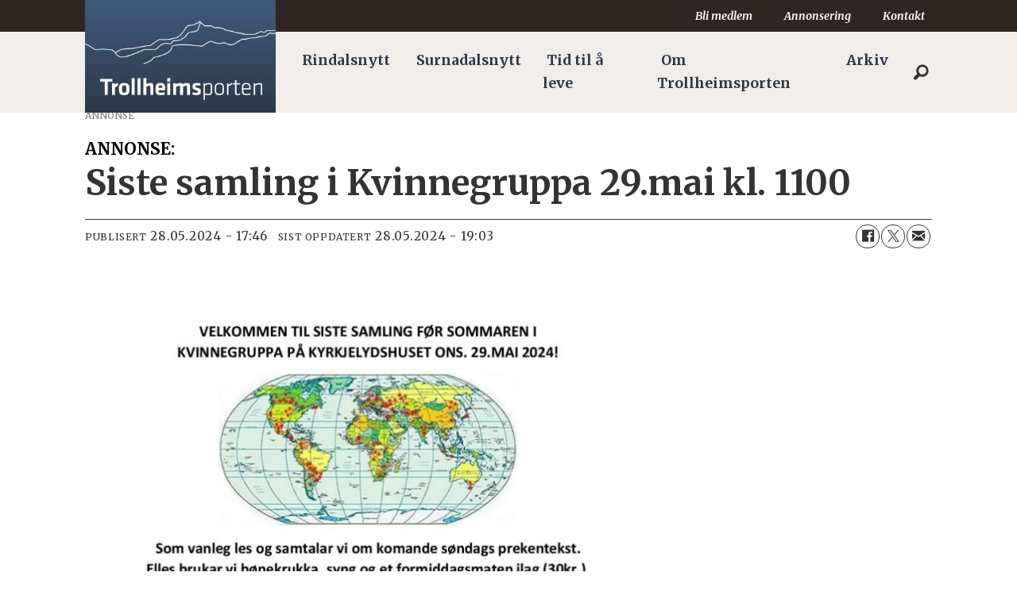

--- FILE ---
content_type: text/html; charset=UTF-8
request_url: https://www.trollheimsporten.no/kyrkja-i-surnadal-kyrkjelydshuset-surnadalsnytt/siste-samling-i-kvinnegruppa-29mai-kl-1100/289949
body_size: 21100
content:
<!DOCTYPE html>
<html lang="nb-NO" dir="ltr" class="resp_fonts">

    <head>
                
                <script type="module">
                    import { ClientAPI } from '/view-resources/baseview/public/common/ClientAPI/index.js?v=1768293024-L4';
                    window.labClientAPI = new ClientAPI({
                        pageData: {
                            url: 'https://www.trollheimsporten.no/kyrkja-i-surnadal-kyrkjelydshuset-surnadalsnytt/siste-samling-i-kvinnegruppa-29mai-kl-1100/289949',
                            pageType: 'article',
                            pageId: '289949',
                            section: 'annonse',
                            title: 'Siste samling i Kvinnegruppa 29.mai kl. 1100',
                            seotitle: 'Siste samling i Kvinnegruppa 29.mai kl. 1100',
                            sometitle: 'Siste samling i Kvinnegruppa 29.mai kl. 1100',
                            description: '',
                            seodescription: '',
                            somedescription: ' ...',
                            device: 'desktop',
                            cmsVersion: '4.2.15',
                            contentLanguage: 'nb-NO',
                            published: '2024-05-28T15:46:51.000Z',
                            tags: ["surnadalsnytt", "kyrkja i surnadal", "kyrkjelydshuset", "annonse"],
                            bylines: [],
                            site: {
                                domain: 'https://www.trollheimsporten.no',
                                id: '2',
                                alias: 'trollheimsporten'
                            }
                            // Todo: Add paywall info ...
                        },
                        debug: false
                    });
                </script>

                <title>Siste samling i Kvinnegruppa 29.mai kl. 1100</title>
                <meta name="title" content="Siste samling i Kvinnegruppa 29.mai kl. 1100">
                <meta name="description" content="">
                <meta http-equiv="Content-Type" content="text/html; charset=utf-8">
                <link rel="canonical" href="https://www.trollheimsporten.no/kyrkja-i-surnadal-kyrkjelydshuset-surnadalsnytt/siste-samling-i-kvinnegruppa-29mai-kl-1100/289949">
                <meta name="viewport" content="width=device-width, initial-scale=1">
                
                <meta property="og:type" content="article">
                <meta property="og:title" content="Siste samling i Kvinnegruppa 29.mai kl. 1100">
                <meta property="og:description" content="...">
                <meta property="article:published_time" content="2024-05-28T15:46:51.000Z">
                <meta property="article:modified_time" content="2024-05-28T17:03:08.000Z">
                <meta property="article:tag" content="surnadalsnytt">
                <meta property="article:tag" content="kyrkja i surnadal">
                <meta property="article:tag" content="kyrkjelydshuset">
                <meta property="article:tag" content="annonse">
                <meta property="og:image" content="https://image.trollheimsporten.no/289952.jpg?imageId=289952&x=0&y=11.13&cropw=100&croph=33.77&panox=0&panoy=11.13&panow=100&panoh=33.77&width=1200&height=683">
                <meta property="og:image:width" content="1200">
                <meta property="og:image:height" content="684">
                <meta name="twitter:card" content="summary_large_image">
                
                <meta name="twitter:title" content="Siste samling i Kvinnegruppa 29.mai kl. 1100">
                <meta name="twitter:description" content="...">
                <meta name="twitter:image" content="https://image.trollheimsporten.no/289952.jpg?imageId=289952&x=0&y=11.13&cropw=100&croph=33.77&panox=0&panoy=11.13&panow=100&panoh=33.77&width=1200&height=683">
                <link rel="alternate" type="application/json+oembed" href="https://www.trollheimsporten.no/kyrkja-i-surnadal-kyrkjelydshuset-surnadalsnytt/siste-samling-i-kvinnegruppa-29mai-kl-1100/289949?lab_viewport=oembed">

                <meta name="google-adsense-account" content="ca-pub-3920340008241988">
                
                
                
                <meta property="og:url" content="https://www.trollheimsporten.no/kyrkja-i-surnadal-kyrkjelydshuset-surnadalsnytt/siste-samling-i-kvinnegruppa-29mai-kl-1100/289949">
                        <link type="image/png" rel="icon" href="/view-resources/dachser2/public/trollheimsporten/icon.png">
                    
                <link rel="stylesheet" href="/view-resources/view/css/grid.css?v=1768293024-L4">
                <link rel="stylesheet" href="/view-resources/view/css/main.css?v=1768293024-L4">
                <link rel="stylesheet" href="/view-resources/view/css/colors.css?v=1768293024-L4">
                <link rel="stylesheet" href="/view-resources/view/css/print.css?v=1768293024-L4" media="print">
                <link rel="stylesheet" href="/view-resources/view/css/foundation-icons/foundation-icons.css?v=1768293024-L4">
                <link rel="stylesheet" href="/view-resources/view/css/site/trollheimsporten.css?v=1768293024-L4">
                <style data-key="custom_properties">
                    :root{--black: rgb(0, 0, 0);--white: rgba(255,255,255,1);--primary: rgba(116,131,40,1);--secondary: rgba(73,58,57,1);--tertiary: rgba(111,73,109,1);--quaternary: rgba(57,80,109,1);--quinary: rgba(210,126,55,1);--senary: rgba(235,12,12,1);--septenary: rgba(19,41,233,1);--octonary: rgba(230,194,27,1);--bg-primary: rgba(116,131,40,1);--bg-secondary: rgba(73,58,57,1);--bg-tertiary: rgba(111,73,109,1);--bg-black: rgb(0, 0, 0);--bg-white: rgb(255, 255, 255);--bg-quaternary: rgba(57,80,109,1);--bg-quinary: rgba(210,126,55,1);--bg-senary: rgba(235,12,12,1);--bg-septenary: rgba(19,41,233,1);--bg-octonary: rgba(230,194,27,1);--bg-nonary: rgba(208, 200, 200, 1);--bg-custom-1: rgba(170,39,47,1);--bg-custom-2: rgba(170,156,143,1);--bg-custom-3: rgba(10,44,142,1);--bg-custom-4: rgba(173,180,131,1);--bg-custom-5: rgba(214,217,192,1);--bg-custom-6: rgba(145,137,136,1);--bg-custom-7: rgba(200,196,195,1);--bg-custom-8: rgba(166,147,167,1);--bg-custom-9: rgba(210,200,211,1);--bg-custom-10: rgba(139,150,167,1);--bg-custom-11: rgba(196,202,211,1);--bg-custom-12: rgba(223,179,139,1);--bg-custom-13: rgba(239,217,197,1);}
                </style>
                <style data-key="background_colors">
                    .bg-primary {background-color: rgba(116,131,40,1);color: #fff;}.bg-secondary {background-color: rgba(73,58,57,1);color: #fff;}.bg-tertiary {background-color: rgba(111,73,109,1);color: #fff;}.bg-black {background-color: rgb(0, 0, 0);color: #fff;}.bg-white {background-color: rgb(255, 255, 255);}.bg-quaternary {background-color: rgba(57,80,109,1);color: #fff;}.bg-quinary {background-color: rgba(210,126,55,1);}.bg-senary {background-color: rgba(235,12,12,1);color: #fff;}.bg-septenary {background-color: rgba(19,41,233,1);color: #fff;}.bg-octonary {background-color: rgba(230,194,27,1);}.bg-nonary {background-color: rgba(208, 200, 200, 1);}.bg-custom-1 {background-color: rgba(170,39,47,1);color: #fff;}.bg-custom-2 {background-color: rgba(170,156,143,1);}.bg-custom-3 {background-color: rgba(10,44,142,1);color: #fff;}.bg-custom-4 {background-color: rgba(173,180,131,1);}.bg-custom-5 {background-color: rgba(214,217,192,1);}.bg-custom-6 {background-color: rgba(145,137,136,1);}.bg-custom-7 {background-color: rgba(200,196,195,1);}.bg-custom-8 {background-color: rgba(166,147,167,1);}.bg-custom-9 {background-color: rgba(210,200,211,1);}.bg-custom-10 {background-color: rgba(139,150,167,1);}.bg-custom-11 {background-color: rgba(196,202,211,1);}.bg-custom-12 {background-color: rgba(223,179,139,1);}.bg-custom-13 {background-color: rgba(239,217,197,1);}@media (max-width: 1023px) { .color_mobile_bg-primary {background-color: rgba(116,131,40,1);color: #fff;}}@media (max-width: 1023px) { .color_mobile_bg-secondary {background-color: rgba(73,58,57,1);color: #fff;}}@media (max-width: 1023px) { .color_mobile_bg-tertiary {background-color: rgba(111,73,109,1);color: #fff;}}@media (max-width: 1023px) { .color_mobile_bg-black {background-color: rgb(0, 0, 0);color: #fff;}}@media (max-width: 1023px) { .color_mobile_bg-white {background-color: rgb(255, 255, 255);}}@media (max-width: 1023px) { .color_mobile_bg-quaternary {background-color: rgba(57,80,109,1);color: #fff;}}@media (max-width: 1023px) { .color_mobile_bg-quinary {background-color: rgba(210,126,55,1);}}@media (max-width: 1023px) { .color_mobile_bg-senary {background-color: rgba(235,12,12,1);color: #fff;}}@media (max-width: 1023px) { .color_mobile_bg-septenary {background-color: rgba(19,41,233,1);color: #fff;}}@media (max-width: 1023px) { .color_mobile_bg-octonary {background-color: rgba(230,194,27,1);}}@media (max-width: 1023px) { .color_mobile_bg-nonary {background-color: rgba(208, 200, 200, 1);}}@media (max-width: 1023px) { .color_mobile_bg-custom-1 {background-color: rgba(170,39,47,1);color: #fff;}}@media (max-width: 1023px) { .color_mobile_bg-custom-2 {background-color: rgba(170,156,143,1);}}@media (max-width: 1023px) { .color_mobile_bg-custom-3 {background-color: rgba(10,44,142,1);color: #fff;}}@media (max-width: 1023px) { .color_mobile_bg-custom-4 {background-color: rgba(173,180,131,1);}}@media (max-width: 1023px) { .color_mobile_bg-custom-5 {background-color: rgba(214,217,192,1);}}@media (max-width: 1023px) { .color_mobile_bg-custom-6 {background-color: rgba(145,137,136,1);}}@media (max-width: 1023px) { .color_mobile_bg-custom-7 {background-color: rgba(200,196,195,1);}}@media (max-width: 1023px) { .color_mobile_bg-custom-8 {background-color: rgba(166,147,167,1);}}@media (max-width: 1023px) { .color_mobile_bg-custom-9 {background-color: rgba(210,200,211,1);}}@media (max-width: 1023px) { .color_mobile_bg-custom-10 {background-color: rgba(139,150,167,1);}}@media (max-width: 1023px) { .color_mobile_bg-custom-11 {background-color: rgba(196,202,211,1);}}@media (max-width: 1023px) { .color_mobile_bg-custom-12 {background-color: rgba(223,179,139,1);}}@media (max-width: 1023px) { .color_mobile_bg-custom-13 {background-color: rgba(239,217,197,1);}}
                </style>
                <style data-key="background_colors_opacity">
                    .bg-primary.op-bg_20 {background-color: rgba(116, 131, 40, 0.2);color: #fff;}.bg-primary.op-bg_40 {background-color: rgba(116, 131, 40, 0.4);color: #fff;}.bg-primary.op-bg_60 {background-color: rgba(116, 131, 40, 0.6);color: #fff;}.bg-primary.op-bg_80 {background-color: rgba(116, 131, 40, 0.8);color: #fff;}.bg-secondary.op-bg_20 {background-color: rgba(73, 58, 57, 0.2);color: #fff;}.bg-secondary.op-bg_40 {background-color: rgba(73, 58, 57, 0.4);color: #fff;}.bg-secondary.op-bg_60 {background-color: rgba(73, 58, 57, 0.6);color: #fff;}.bg-secondary.op-bg_80 {background-color: rgba(73, 58, 57, 0.8);color: #fff;}.bg-tertiary.op-bg_20 {background-color: rgba(111, 73, 109, 0.2);color: #fff;}.bg-tertiary.op-bg_40 {background-color: rgba(111, 73, 109, 0.4);color: #fff;}.bg-tertiary.op-bg_60 {background-color: rgba(111, 73, 109, 0.6);color: #fff;}.bg-tertiary.op-bg_80 {background-color: rgba(111, 73, 109, 0.8);color: #fff;}.bg-black.op-bg_20 {background-color: rgba(0, 0, 0, 0.2);color: #fff;}.bg-black.op-bg_40 {background-color: rgba(0, 0, 0, 0.4);color: #fff;}.bg-black.op-bg_60 {background-color: rgba(0, 0, 0, 0.6);color: #fff;}.bg-black.op-bg_80 {background-color: rgba(0, 0, 0, 0.8);color: #fff;}.bg-white.op-bg_20 {background-color: rgba(255, 255, 255, 0.2);}.bg-white.op-bg_40 {background-color: rgba(255, 255, 255, 0.4);}.bg-white.op-bg_60 {background-color: rgba(255, 255, 255, 0.6);}.bg-white.op-bg_80 {background-color: rgba(255, 255, 255, 0.8);}.bg-quaternary.op-bg_20 {background-color: rgba(57, 80, 109, 0.2);color: #fff;}.bg-quaternary.op-bg_40 {background-color: rgba(57, 80, 109, 0.4);color: #fff;}.bg-quaternary.op-bg_60 {background-color: rgba(57, 80, 109, 0.6);color: #fff;}.bg-quaternary.op-bg_80 {background-color: rgba(57, 80, 109, 0.8);color: #fff;}.bg-quinary.op-bg_20 {background-color: rgba(210, 126, 55, 0.2);}.bg-quinary.op-bg_40 {background-color: rgba(210, 126, 55, 0.4);}.bg-quinary.op-bg_60 {background-color: rgba(210, 126, 55, 0.6);}.bg-quinary.op-bg_80 {background-color: rgba(210, 126, 55, 0.8);}.bg-senary.op-bg_20 {background-color: rgba(235, 12, 12, 0.2);color: #fff;}.bg-senary.op-bg_40 {background-color: rgba(235, 12, 12, 0.4);color: #fff;}.bg-senary.op-bg_60 {background-color: rgba(235, 12, 12, 0.6);color: #fff;}.bg-senary.op-bg_80 {background-color: rgba(235, 12, 12, 0.8);color: #fff;}.bg-septenary.op-bg_20 {background-color: rgba(19, 41, 233, 0.2);color: #fff;}.bg-septenary.op-bg_40 {background-color: rgba(19, 41, 233, 0.4);color: #fff;}.bg-septenary.op-bg_60 {background-color: rgba(19, 41, 233, 0.6);color: #fff;}.bg-septenary.op-bg_80 {background-color: rgba(19, 41, 233, 0.8);color: #fff;}.bg-octonary.op-bg_20 {background-color: rgba(230, 194, 27, 0.2);}.bg-octonary.op-bg_40 {background-color: rgba(230, 194, 27, 0.4);}.bg-octonary.op-bg_60 {background-color: rgba(230, 194, 27, 0.6);}.bg-octonary.op-bg_80 {background-color: rgba(230, 194, 27, 0.8);}.bg-nonary.op-bg_20 {background-color: rgba(208, 200, 200, 0.2);}.bg-nonary.op-bg_40 {background-color: rgba(208, 200, 200, 0.4);}.bg-nonary.op-bg_60 {background-color: rgba(208, 200, 200, 0.6);}.bg-nonary.op-bg_80 {background-color: rgba(208, 200, 200, 0.8);}.bg-custom-1.op-bg_20 {background-color: rgba(170, 39, 47, 0.2);color: #fff;}.bg-custom-1.op-bg_40 {background-color: rgba(170, 39, 47, 0.4);color: #fff;}.bg-custom-1.op-bg_60 {background-color: rgba(170, 39, 47, 0.6);color: #fff;}.bg-custom-1.op-bg_80 {background-color: rgba(170, 39, 47, 0.8);color: #fff;}.bg-custom-2.op-bg_20 {background-color: rgba(170, 156, 143, 0.2);}.bg-custom-2.op-bg_40 {background-color: rgba(170, 156, 143, 0.4);}.bg-custom-2.op-bg_60 {background-color: rgba(170, 156, 143, 0.6);}.bg-custom-2.op-bg_80 {background-color: rgba(170, 156, 143, 0.8);}.bg-custom-3.op-bg_20 {background-color: rgba(10, 44, 142, 0.2);color: #fff;}.bg-custom-3.op-bg_40 {background-color: rgba(10, 44, 142, 0.4);color: #fff;}.bg-custom-3.op-bg_60 {background-color: rgba(10, 44, 142, 0.6);color: #fff;}.bg-custom-3.op-bg_80 {background-color: rgba(10, 44, 142, 0.8);color: #fff;}.bg-custom-4.op-bg_20 {background-color: rgba(173, 180, 131, 0.2);}.bg-custom-4.op-bg_40 {background-color: rgba(173, 180, 131, 0.4);}.bg-custom-4.op-bg_60 {background-color: rgba(173, 180, 131, 0.6);}.bg-custom-4.op-bg_80 {background-color: rgba(173, 180, 131, 0.8);}.bg-custom-5.op-bg_20 {background-color: rgba(214, 217, 192, 0.2);}.bg-custom-5.op-bg_40 {background-color: rgba(214, 217, 192, 0.4);}.bg-custom-5.op-bg_60 {background-color: rgba(214, 217, 192, 0.6);}.bg-custom-5.op-bg_80 {background-color: rgba(214, 217, 192, 0.8);}.bg-custom-6.op-bg_20 {background-color: rgba(145, 137, 136, 0.2);}.bg-custom-6.op-bg_40 {background-color: rgba(145, 137, 136, 0.4);}.bg-custom-6.op-bg_60 {background-color: rgba(145, 137, 136, 0.6);}.bg-custom-6.op-bg_80 {background-color: rgba(145, 137, 136, 0.8);}.bg-custom-7.op-bg_20 {background-color: rgba(200, 196, 195, 0.2);}.bg-custom-7.op-bg_40 {background-color: rgba(200, 196, 195, 0.4);}.bg-custom-7.op-bg_60 {background-color: rgba(200, 196, 195, 0.6);}.bg-custom-7.op-bg_80 {background-color: rgba(200, 196, 195, 0.8);}.bg-custom-8.op-bg_20 {background-color: rgba(166, 147, 167, 0.2);}.bg-custom-8.op-bg_40 {background-color: rgba(166, 147, 167, 0.4);}.bg-custom-8.op-bg_60 {background-color: rgba(166, 147, 167, 0.6);}.bg-custom-8.op-bg_80 {background-color: rgba(166, 147, 167, 0.8);}.bg-custom-9.op-bg_20 {background-color: rgba(210, 200, 211, 0.2);}.bg-custom-9.op-bg_40 {background-color: rgba(210, 200, 211, 0.4);}.bg-custom-9.op-bg_60 {background-color: rgba(210, 200, 211, 0.6);}.bg-custom-9.op-bg_80 {background-color: rgba(210, 200, 211, 0.8);}.bg-custom-10.op-bg_20 {background-color: rgba(139, 150, 167, 0.2);}.bg-custom-10.op-bg_40 {background-color: rgba(139, 150, 167, 0.4);}.bg-custom-10.op-bg_60 {background-color: rgba(139, 150, 167, 0.6);}.bg-custom-10.op-bg_80 {background-color: rgba(139, 150, 167, 0.8);}.bg-custom-11.op-bg_20 {background-color: rgba(196, 202, 211, 0.2);}.bg-custom-11.op-bg_40 {background-color: rgba(196, 202, 211, 0.4);}.bg-custom-11.op-bg_60 {background-color: rgba(196, 202, 211, 0.6);}.bg-custom-11.op-bg_80 {background-color: rgba(196, 202, 211, 0.8);}.bg-custom-12.op-bg_20 {background-color: rgba(223, 179, 139, 0.2);}.bg-custom-12.op-bg_40 {background-color: rgba(223, 179, 139, 0.4);}.bg-custom-12.op-bg_60 {background-color: rgba(223, 179, 139, 0.6);}.bg-custom-12.op-bg_80 {background-color: rgba(223, 179, 139, 0.8);}.bg-custom-13.op-bg_20 {background-color: rgba(239, 217, 197, 0.2);}.bg-custom-13.op-bg_40 {background-color: rgba(239, 217, 197, 0.4);}.bg-custom-13.op-bg_60 {background-color: rgba(239, 217, 197, 0.6);}.bg-custom-13.op-bg_80 {background-color: rgba(239, 217, 197, 0.8);}@media (max-width: 1023px) { .color_mobile_bg-primary.op-bg_20 {background-color: rgba(116, 131, 40, 0.2);color: #fff;}}@media (max-width: 1023px) { .color_mobile_bg-primary.op-bg_40 {background-color: rgba(116, 131, 40, 0.4);color: #fff;}}@media (max-width: 1023px) { .color_mobile_bg-primary.op-bg_60 {background-color: rgba(116, 131, 40, 0.6);color: #fff;}}@media (max-width: 1023px) { .color_mobile_bg-primary.op-bg_80 {background-color: rgba(116, 131, 40, 0.8);color: #fff;}}@media (max-width: 1023px) { .color_mobile_bg-secondary.op-bg_20 {background-color: rgba(73, 58, 57, 0.2);color: #fff;}}@media (max-width: 1023px) { .color_mobile_bg-secondary.op-bg_40 {background-color: rgba(73, 58, 57, 0.4);color: #fff;}}@media (max-width: 1023px) { .color_mobile_bg-secondary.op-bg_60 {background-color: rgba(73, 58, 57, 0.6);color: #fff;}}@media (max-width: 1023px) { .color_mobile_bg-secondary.op-bg_80 {background-color: rgba(73, 58, 57, 0.8);color: #fff;}}@media (max-width: 1023px) { .color_mobile_bg-tertiary.op-bg_20 {background-color: rgba(111, 73, 109, 0.2);color: #fff;}}@media (max-width: 1023px) { .color_mobile_bg-tertiary.op-bg_40 {background-color: rgba(111, 73, 109, 0.4);color: #fff;}}@media (max-width: 1023px) { .color_mobile_bg-tertiary.op-bg_60 {background-color: rgba(111, 73, 109, 0.6);color: #fff;}}@media (max-width: 1023px) { .color_mobile_bg-tertiary.op-bg_80 {background-color: rgba(111, 73, 109, 0.8);color: #fff;}}@media (max-width: 1023px) { .color_mobile_bg-black.op-bg_20 {background-color: rgba(0, 0, 0, 0.2);color: #fff;}}@media (max-width: 1023px) { .color_mobile_bg-black.op-bg_40 {background-color: rgba(0, 0, 0, 0.4);color: #fff;}}@media (max-width: 1023px) { .color_mobile_bg-black.op-bg_60 {background-color: rgba(0, 0, 0, 0.6);color: #fff;}}@media (max-width: 1023px) { .color_mobile_bg-black.op-bg_80 {background-color: rgba(0, 0, 0, 0.8);color: #fff;}}@media (max-width: 1023px) { .color_mobile_bg-white.op-bg_20 {background-color: rgba(255, 255, 255, 0.2);}}@media (max-width: 1023px) { .color_mobile_bg-white.op-bg_40 {background-color: rgba(255, 255, 255, 0.4);}}@media (max-width: 1023px) { .color_mobile_bg-white.op-bg_60 {background-color: rgba(255, 255, 255, 0.6);}}@media (max-width: 1023px) { .color_mobile_bg-white.op-bg_80 {background-color: rgba(255, 255, 255, 0.8);}}@media (max-width: 1023px) { .color_mobile_bg-quaternary.op-bg_20 {background-color: rgba(57, 80, 109, 0.2);color: #fff;}}@media (max-width: 1023px) { .color_mobile_bg-quaternary.op-bg_40 {background-color: rgba(57, 80, 109, 0.4);color: #fff;}}@media (max-width: 1023px) { .color_mobile_bg-quaternary.op-bg_60 {background-color: rgba(57, 80, 109, 0.6);color: #fff;}}@media (max-width: 1023px) { .color_mobile_bg-quaternary.op-bg_80 {background-color: rgba(57, 80, 109, 0.8);color: #fff;}}@media (max-width: 1023px) { .color_mobile_bg-quinary.op-bg_20 {background-color: rgba(210, 126, 55, 0.2);}}@media (max-width: 1023px) { .color_mobile_bg-quinary.op-bg_40 {background-color: rgba(210, 126, 55, 0.4);}}@media (max-width: 1023px) { .color_mobile_bg-quinary.op-bg_60 {background-color: rgba(210, 126, 55, 0.6);}}@media (max-width: 1023px) { .color_mobile_bg-quinary.op-bg_80 {background-color: rgba(210, 126, 55, 0.8);}}@media (max-width: 1023px) { .color_mobile_bg-senary.op-bg_20 {background-color: rgba(235, 12, 12, 0.2);color: #fff;}}@media (max-width: 1023px) { .color_mobile_bg-senary.op-bg_40 {background-color: rgba(235, 12, 12, 0.4);color: #fff;}}@media (max-width: 1023px) { .color_mobile_bg-senary.op-bg_60 {background-color: rgba(235, 12, 12, 0.6);color: #fff;}}@media (max-width: 1023px) { .color_mobile_bg-senary.op-bg_80 {background-color: rgba(235, 12, 12, 0.8);color: #fff;}}@media (max-width: 1023px) { .color_mobile_bg-septenary.op-bg_20 {background-color: rgba(19, 41, 233, 0.2);color: #fff;}}@media (max-width: 1023px) { .color_mobile_bg-septenary.op-bg_40 {background-color: rgba(19, 41, 233, 0.4);color: #fff;}}@media (max-width: 1023px) { .color_mobile_bg-septenary.op-bg_60 {background-color: rgba(19, 41, 233, 0.6);color: #fff;}}@media (max-width: 1023px) { .color_mobile_bg-septenary.op-bg_80 {background-color: rgba(19, 41, 233, 0.8);color: #fff;}}@media (max-width: 1023px) { .color_mobile_bg-octonary.op-bg_20 {background-color: rgba(230, 194, 27, 0.2);}}@media (max-width: 1023px) { .color_mobile_bg-octonary.op-bg_40 {background-color: rgba(230, 194, 27, 0.4);}}@media (max-width: 1023px) { .color_mobile_bg-octonary.op-bg_60 {background-color: rgba(230, 194, 27, 0.6);}}@media (max-width: 1023px) { .color_mobile_bg-octonary.op-bg_80 {background-color: rgba(230, 194, 27, 0.8);}}@media (max-width: 1023px) { .color_mobile_bg-nonary.op-bg_20 {background-color: rgba(208, 200, 200, 0.2);}}@media (max-width: 1023px) { .color_mobile_bg-nonary.op-bg_40 {background-color: rgba(208, 200, 200, 0.4);}}@media (max-width: 1023px) { .color_mobile_bg-nonary.op-bg_60 {background-color: rgba(208, 200, 200, 0.6);}}@media (max-width: 1023px) { .color_mobile_bg-nonary.op-bg_80 {background-color: rgba(208, 200, 200, 0.8);}}@media (max-width: 1023px) { .color_mobile_bg-custom-1.op-bg_20 {background-color: rgba(170, 39, 47, 0.2);color: #fff;}}@media (max-width: 1023px) { .color_mobile_bg-custom-1.op-bg_40 {background-color: rgba(170, 39, 47, 0.4);color: #fff;}}@media (max-width: 1023px) { .color_mobile_bg-custom-1.op-bg_60 {background-color: rgba(170, 39, 47, 0.6);color: #fff;}}@media (max-width: 1023px) { .color_mobile_bg-custom-1.op-bg_80 {background-color: rgba(170, 39, 47, 0.8);color: #fff;}}@media (max-width: 1023px) { .color_mobile_bg-custom-2.op-bg_20 {background-color: rgba(170, 156, 143, 0.2);}}@media (max-width: 1023px) { .color_mobile_bg-custom-2.op-bg_40 {background-color: rgba(170, 156, 143, 0.4);}}@media (max-width: 1023px) { .color_mobile_bg-custom-2.op-bg_60 {background-color: rgba(170, 156, 143, 0.6);}}@media (max-width: 1023px) { .color_mobile_bg-custom-2.op-bg_80 {background-color: rgba(170, 156, 143, 0.8);}}@media (max-width: 1023px) { .color_mobile_bg-custom-3.op-bg_20 {background-color: rgba(10, 44, 142, 0.2);color: #fff;}}@media (max-width: 1023px) { .color_mobile_bg-custom-3.op-bg_40 {background-color: rgba(10, 44, 142, 0.4);color: #fff;}}@media (max-width: 1023px) { .color_mobile_bg-custom-3.op-bg_60 {background-color: rgba(10, 44, 142, 0.6);color: #fff;}}@media (max-width: 1023px) { .color_mobile_bg-custom-3.op-bg_80 {background-color: rgba(10, 44, 142, 0.8);color: #fff;}}@media (max-width: 1023px) { .color_mobile_bg-custom-4.op-bg_20 {background-color: rgba(173, 180, 131, 0.2);}}@media (max-width: 1023px) { .color_mobile_bg-custom-4.op-bg_40 {background-color: rgba(173, 180, 131, 0.4);}}@media (max-width: 1023px) { .color_mobile_bg-custom-4.op-bg_60 {background-color: rgba(173, 180, 131, 0.6);}}@media (max-width: 1023px) { .color_mobile_bg-custom-4.op-bg_80 {background-color: rgba(173, 180, 131, 0.8);}}@media (max-width: 1023px) { .color_mobile_bg-custom-5.op-bg_20 {background-color: rgba(214, 217, 192, 0.2);}}@media (max-width: 1023px) { .color_mobile_bg-custom-5.op-bg_40 {background-color: rgba(214, 217, 192, 0.4);}}@media (max-width: 1023px) { .color_mobile_bg-custom-5.op-bg_60 {background-color: rgba(214, 217, 192, 0.6);}}@media (max-width: 1023px) { .color_mobile_bg-custom-5.op-bg_80 {background-color: rgba(214, 217, 192, 0.8);}}@media (max-width: 1023px) { .color_mobile_bg-custom-6.op-bg_20 {background-color: rgba(145, 137, 136, 0.2);}}@media (max-width: 1023px) { .color_mobile_bg-custom-6.op-bg_40 {background-color: rgba(145, 137, 136, 0.4);}}@media (max-width: 1023px) { .color_mobile_bg-custom-6.op-bg_60 {background-color: rgba(145, 137, 136, 0.6);}}@media (max-width: 1023px) { .color_mobile_bg-custom-6.op-bg_80 {background-color: rgba(145, 137, 136, 0.8);}}@media (max-width: 1023px) { .color_mobile_bg-custom-7.op-bg_20 {background-color: rgba(200, 196, 195, 0.2);}}@media (max-width: 1023px) { .color_mobile_bg-custom-7.op-bg_40 {background-color: rgba(200, 196, 195, 0.4);}}@media (max-width: 1023px) { .color_mobile_bg-custom-7.op-bg_60 {background-color: rgba(200, 196, 195, 0.6);}}@media (max-width: 1023px) { .color_mobile_bg-custom-7.op-bg_80 {background-color: rgba(200, 196, 195, 0.8);}}@media (max-width: 1023px) { .color_mobile_bg-custom-8.op-bg_20 {background-color: rgba(166, 147, 167, 0.2);}}@media (max-width: 1023px) { .color_mobile_bg-custom-8.op-bg_40 {background-color: rgba(166, 147, 167, 0.4);}}@media (max-width: 1023px) { .color_mobile_bg-custom-8.op-bg_60 {background-color: rgba(166, 147, 167, 0.6);}}@media (max-width: 1023px) { .color_mobile_bg-custom-8.op-bg_80 {background-color: rgba(166, 147, 167, 0.8);}}@media (max-width: 1023px) { .color_mobile_bg-custom-9.op-bg_20 {background-color: rgba(210, 200, 211, 0.2);}}@media (max-width: 1023px) { .color_mobile_bg-custom-9.op-bg_40 {background-color: rgba(210, 200, 211, 0.4);}}@media (max-width: 1023px) { .color_mobile_bg-custom-9.op-bg_60 {background-color: rgba(210, 200, 211, 0.6);}}@media (max-width: 1023px) { .color_mobile_bg-custom-9.op-bg_80 {background-color: rgba(210, 200, 211, 0.8);}}@media (max-width: 1023px) { .color_mobile_bg-custom-10.op-bg_20 {background-color: rgba(139, 150, 167, 0.2);}}@media (max-width: 1023px) { .color_mobile_bg-custom-10.op-bg_40 {background-color: rgba(139, 150, 167, 0.4);}}@media (max-width: 1023px) { .color_mobile_bg-custom-10.op-bg_60 {background-color: rgba(139, 150, 167, 0.6);}}@media (max-width: 1023px) { .color_mobile_bg-custom-10.op-bg_80 {background-color: rgba(139, 150, 167, 0.8);}}@media (max-width: 1023px) { .color_mobile_bg-custom-11.op-bg_20 {background-color: rgba(196, 202, 211, 0.2);}}@media (max-width: 1023px) { .color_mobile_bg-custom-11.op-bg_40 {background-color: rgba(196, 202, 211, 0.4);}}@media (max-width: 1023px) { .color_mobile_bg-custom-11.op-bg_60 {background-color: rgba(196, 202, 211, 0.6);}}@media (max-width: 1023px) { .color_mobile_bg-custom-11.op-bg_80 {background-color: rgba(196, 202, 211, 0.8);}}@media (max-width: 1023px) { .color_mobile_bg-custom-12.op-bg_20 {background-color: rgba(223, 179, 139, 0.2);}}@media (max-width: 1023px) { .color_mobile_bg-custom-12.op-bg_40 {background-color: rgba(223, 179, 139, 0.4);}}@media (max-width: 1023px) { .color_mobile_bg-custom-12.op-bg_60 {background-color: rgba(223, 179, 139, 0.6);}}@media (max-width: 1023px) { .color_mobile_bg-custom-12.op-bg_80 {background-color: rgba(223, 179, 139, 0.8);}}@media (max-width: 1023px) { .color_mobile_bg-custom-13.op-bg_20 {background-color: rgba(239, 217, 197, 0.2);}}@media (max-width: 1023px) { .color_mobile_bg-custom-13.op-bg_40 {background-color: rgba(239, 217, 197, 0.4);}}@media (max-width: 1023px) { .color_mobile_bg-custom-13.op-bg_60 {background-color: rgba(239, 217, 197, 0.6);}}@media (max-width: 1023px) { .color_mobile_bg-custom-13.op-bg_80 {background-color: rgba(239, 217, 197, 0.8);}}
                </style>
                <style data-key="border_colors">
                    .border-bg-primary{--border-color: var(--bg-primary);}.mobile_border-bg-primary{--mobile-border-color: var(--bg-primary);}.border-bg-secondary{--border-color: var(--bg-secondary);}.mobile_border-bg-secondary{--mobile-border-color: var(--bg-secondary);}.border-bg-tertiary{--border-color: var(--bg-tertiary);}.mobile_border-bg-tertiary{--mobile-border-color: var(--bg-tertiary);}.border-bg-black{--border-color: var(--bg-black);}.mobile_border-bg-black{--mobile-border-color: var(--bg-black);}.border-bg-white{--border-color: var(--bg-white);}.mobile_border-bg-white{--mobile-border-color: var(--bg-white);}.border-bg-quaternary{--border-color: var(--bg-quaternary);}.mobile_border-bg-quaternary{--mobile-border-color: var(--bg-quaternary);}.border-bg-quinary{--border-color: var(--bg-quinary);}.mobile_border-bg-quinary{--mobile-border-color: var(--bg-quinary);}.border-bg-senary{--border-color: var(--bg-senary);}.mobile_border-bg-senary{--mobile-border-color: var(--bg-senary);}.border-bg-septenary{--border-color: var(--bg-septenary);}.mobile_border-bg-septenary{--mobile-border-color: var(--bg-septenary);}.border-bg-octonary{--border-color: var(--bg-octonary);}.mobile_border-bg-octonary{--mobile-border-color: var(--bg-octonary);}.border-bg-nonary{--border-color: var(--bg-nonary);}.mobile_border-bg-nonary{--mobile-border-color: var(--bg-nonary);}.border-bg-custom-1{--border-color: var(--bg-custom-1);}.mobile_border-bg-custom-1{--mobile-border-color: var(--bg-custom-1);}.border-bg-custom-2{--border-color: var(--bg-custom-2);}.mobile_border-bg-custom-2{--mobile-border-color: var(--bg-custom-2);}.border-bg-custom-3{--border-color: var(--bg-custom-3);}.mobile_border-bg-custom-3{--mobile-border-color: var(--bg-custom-3);}.border-bg-custom-4{--border-color: var(--bg-custom-4);}.mobile_border-bg-custom-4{--mobile-border-color: var(--bg-custom-4);}.border-bg-custom-5{--border-color: var(--bg-custom-5);}.mobile_border-bg-custom-5{--mobile-border-color: var(--bg-custom-5);}.border-bg-custom-6{--border-color: var(--bg-custom-6);}.mobile_border-bg-custom-6{--mobile-border-color: var(--bg-custom-6);}.border-bg-custom-7{--border-color: var(--bg-custom-7);}.mobile_border-bg-custom-7{--mobile-border-color: var(--bg-custom-7);}.border-bg-custom-8{--border-color: var(--bg-custom-8);}.mobile_border-bg-custom-8{--mobile-border-color: var(--bg-custom-8);}.border-bg-custom-9{--border-color: var(--bg-custom-9);}.mobile_border-bg-custom-9{--mobile-border-color: var(--bg-custom-9);}.border-bg-custom-10{--border-color: var(--bg-custom-10);}.mobile_border-bg-custom-10{--mobile-border-color: var(--bg-custom-10);}.border-bg-custom-11{--border-color: var(--bg-custom-11);}.mobile_border-bg-custom-11{--mobile-border-color: var(--bg-custom-11);}.border-bg-custom-12{--border-color: var(--bg-custom-12);}.mobile_border-bg-custom-12{--mobile-border-color: var(--bg-custom-12);}.border-bg-custom-13{--border-color: var(--bg-custom-13);}.mobile_border-bg-custom-13{--mobile-border-color: var(--bg-custom-13);}
                </style>
                <style data-key="font_colors">
                    .black {color: rgb(0, 0, 0) !important;}.white {color: rgba(255,255,255,1) !important;}.primary {color: rgba(116,131,40,1) !important;}.secondary {color: rgba(73,58,57,1) !important;}.tertiary {color: rgba(111,73,109,1) !important;}.quaternary {color: rgba(57,80,109,1) !important;}.quinary {color: rgba(210,126,55,1) !important;}.senary {color: rgba(235,12,12,1) !important;}.septenary {color: rgba(19,41,233,1) !important;}.octonary {color: rgba(230,194,27,1) !important;}@media (max-width: 1023px) { .color_mobile_black {color: rgb(0, 0, 0) !important;}}@media (max-width: 1023px) { .color_mobile_white {color: rgba(255,255,255,1) !important;}}@media (max-width: 1023px) { .color_mobile_primary {color: rgba(116,131,40,1) !important;}}@media (max-width: 1023px) { .color_mobile_secondary {color: rgba(73,58,57,1) !important;}}@media (max-width: 1023px) { .color_mobile_tertiary {color: rgba(111,73,109,1) !important;}}@media (max-width: 1023px) { .color_mobile_quaternary {color: rgba(57,80,109,1) !important;}}@media (max-width: 1023px) { .color_mobile_quinary {color: rgba(210,126,55,1) !important;}}@media (max-width: 1023px) { .color_mobile_senary {color: rgba(235,12,12,1) !important;}}@media (max-width: 1023px) { .color_mobile_septenary {color: rgba(19,41,233,1) !important;}}@media (max-width: 1023px) { .color_mobile_octonary {color: rgba(230,194,27,1) !important;}}
                </style>
                <style data-key="image_gradient">
                    .image-gradient-bg-primary{--background-color: var(--bg-primary);}.color_mobile_image-gradient-bg-primary{--mobile-background-color: var(--bg-primary);}.image-gradient-bg-secondary{--background-color: var(--bg-secondary);}.color_mobile_image-gradient-bg-secondary{--mobile-background-color: var(--bg-secondary);}.image-gradient-bg-tertiary{--background-color: var(--bg-tertiary);}.color_mobile_image-gradient-bg-tertiary{--mobile-background-color: var(--bg-tertiary);}.image-gradient-bg-black{--background-color: var(--bg-black);}.color_mobile_image-gradient-bg-black{--mobile-background-color: var(--bg-black);}.image-gradient-bg-white{--background-color: var(--bg-white);}.color_mobile_image-gradient-bg-white{--mobile-background-color: var(--bg-white);}.image-gradient-bg-quaternary{--background-color: var(--bg-quaternary);}.color_mobile_image-gradient-bg-quaternary{--mobile-background-color: var(--bg-quaternary);}.image-gradient-bg-quinary{--background-color: var(--bg-quinary);}.color_mobile_image-gradient-bg-quinary{--mobile-background-color: var(--bg-quinary);}.image-gradient-bg-senary{--background-color: var(--bg-senary);}.color_mobile_image-gradient-bg-senary{--mobile-background-color: var(--bg-senary);}.image-gradient-bg-septenary{--background-color: var(--bg-septenary);}.color_mobile_image-gradient-bg-septenary{--mobile-background-color: var(--bg-septenary);}.image-gradient-bg-octonary{--background-color: var(--bg-octonary);}.color_mobile_image-gradient-bg-octonary{--mobile-background-color: var(--bg-octonary);}.image-gradient-bg-nonary{--background-color: var(--bg-nonary);}.color_mobile_image-gradient-bg-nonary{--mobile-background-color: var(--bg-nonary);}.image-gradient-bg-custom-1{--background-color: var(--bg-custom-1);}.color_mobile_image-gradient-bg-custom-1{--mobile-background-color: var(--bg-custom-1);}.image-gradient-bg-custom-2{--background-color: var(--bg-custom-2);}.color_mobile_image-gradient-bg-custom-2{--mobile-background-color: var(--bg-custom-2);}.image-gradient-bg-custom-3{--background-color: var(--bg-custom-3);}.color_mobile_image-gradient-bg-custom-3{--mobile-background-color: var(--bg-custom-3);}.image-gradient-bg-custom-4{--background-color: var(--bg-custom-4);}.color_mobile_image-gradient-bg-custom-4{--mobile-background-color: var(--bg-custom-4);}.image-gradient-bg-custom-5{--background-color: var(--bg-custom-5);}.color_mobile_image-gradient-bg-custom-5{--mobile-background-color: var(--bg-custom-5);}.image-gradient-bg-custom-6{--background-color: var(--bg-custom-6);}.color_mobile_image-gradient-bg-custom-6{--mobile-background-color: var(--bg-custom-6);}.image-gradient-bg-custom-7{--background-color: var(--bg-custom-7);}.color_mobile_image-gradient-bg-custom-7{--mobile-background-color: var(--bg-custom-7);}.image-gradient-bg-custom-8{--background-color: var(--bg-custom-8);}.color_mobile_image-gradient-bg-custom-8{--mobile-background-color: var(--bg-custom-8);}.image-gradient-bg-custom-9{--background-color: var(--bg-custom-9);}.color_mobile_image-gradient-bg-custom-9{--mobile-background-color: var(--bg-custom-9);}.image-gradient-bg-custom-10{--background-color: var(--bg-custom-10);}.color_mobile_image-gradient-bg-custom-10{--mobile-background-color: var(--bg-custom-10);}.image-gradient-bg-custom-11{--background-color: var(--bg-custom-11);}.color_mobile_image-gradient-bg-custom-11{--mobile-background-color: var(--bg-custom-11);}.image-gradient-bg-custom-12{--background-color: var(--bg-custom-12);}.color_mobile_image-gradient-bg-custom-12{--mobile-background-color: var(--bg-custom-12);}.image-gradient-bg-custom-13{--background-color: var(--bg-custom-13);}.color_mobile_image-gradient-bg-custom-13{--mobile-background-color: var(--bg-custom-13);}
                </style>
                <style data-key="custom_css_variables">
                :root {
                    --lab_page_width: 1088px;
                    --lab_columns_gutter: 11px;
                    --space-top: 0;
                    --space-top-adnuntiusAd: 120;
                }

                @media(max-width: 767px) {
                    :root {
                        --lab_columns_gutter: 10px;
                    }
                }

                @media(min-width: 767px) {
                    :root {
                    }
                }
                </style>
<script src="/view-resources/public/common/JWTCookie.js?v=1768293024-L4"></script>
<script src="/view-resources/public/common/Paywall.js?v=1768293024-L4"></script>
                <script>
                window.Dac = window.Dac || {};
                (function () {
                    if (navigator) {
                        window.Dac.clientData = {
                            language: navigator.language,
                            userAgent: navigator.userAgent,
                            innerWidth: window.innerWidth,
                            innerHeight: window.innerHeight,
                            deviceByMediaQuery: getDeviceByMediaQuery(),
                            labDevice: 'desktop', // Device from labrador
                            device: 'desktop', // Device from varnish
                            paywall: {
                                isAuthenticated: isPaywallAuthenticated(),
                                toggleAuthenticatedContent: toggleAuthenticatedContent,
                                requiredProducts: [],
                            },
                            page: {
                                id: '289949',
                                extId: ''
                            },
                            siteAlias: 'trollheimsporten',
                            debug: window.location.href.includes('debug=1')
                        };
                        function getDeviceByMediaQuery() {
                            if (window.matchMedia('(max-width: 767px)').matches) return 'mobile';
                            if (window.matchMedia('(max-width: 1023px)').matches) return 'tablet';
                            return 'desktop';
                        }

                        function isPaywallAuthenticated() {
                            if (window.Dac && window.Dac.JWTCookie) {
                                var JWTCookie = new Dac.JWTCookie({ debug: false });
                                return JWTCookie.isAuthenticated();
                            }
                            return false;
                        }

                        function toggleAuthenticatedContent(settings) {
                            if (!window.Dac || !window.Dac.Paywall) {
                                return;
                            }
                            var Paywall = new Dac.Paywall();
                            var updateDOM = Paywall.updateDOM;

                            if(settings && settings.displayUserName) {
                                var userName = Paywall.getUserName().then((userName) => {
                                    updateDOM(userName !== false, userName, settings.optionalGreetingText);
                                });
                            } else {
                                updateDOM(window.Dac.clientData.paywall.isAuthenticated);
                            }
                        }
                    }
                }());
                </script>

                    <script type="module" src="/view-resources/baseview/public/common/baseview/moduleHandlers.js?v=1768293024-L4" data-cookieconsent="ignore"></script>
<!-- Global site tag (gtag.js) - Google Analytics -->
<script async src="https://www.googletagmanager.com/gtag/js?id=UA-11390371-1"></script>
<script>
    window.dataLayer = window.dataLayer || [];
    function gtag(){dataLayer.push(arguments);}
    gtag('js', new Date());
    gtag('config', 'UA-11390371-1');
</script><script src="https://t.atmng.io/trollheimsporten/VxwMI_fHB.prod.js" async></script>

                        <script async src="https://securepubads.g.doubleclick.net/tag/js/gpt.js"></script>
                        <script>
                            window.googletag = window.googletag || {cmd: []};

                            googletag.cmd.push(function() {
                                var handleAsTablet = (Dac.clientData.device === 'tablet' || Dac.clientData.innerWidth < 1316);

                                if (!(handleAsTablet && '' === 'true')) {
                                    googletag
                                        .defineSlot('/23123268829/toppbanner', [[1065,160], [1065,150], [1065,300], [980,150], [980,300]], 'toppbanner')
                                        .addService(googletag.pubads());
                                }
                                if (!(handleAsTablet && '' === 'true')) {
                                    googletag
                                        .defineSlot('/23123268829/banner1', [[1065,160], [1065,150], [1065,300], [1065,150], [980,150], [980,300], [580,400], [580,500]], 'banner1')
                                        .addService(googletag.pubads());
                                }
                                if (!(handleAsTablet && '' === 'true')) {
                                    googletag
                                        .defineSlot('/23123268829/banner2', [[1065,160], [1065,150], [1065,300], [980,300], [980,150], [580,400], [580,500]], 'banner2')
                                        .addService(googletag.pubads());
                                }
                                if (!(handleAsTablet && '' === 'true')) {
                                    googletag
                                        .defineSlot('/23123268829/banner3', [[1065,160], [1065,150], [1065,300], [980,300], [980,150], [580,400], [580,500]], 'banner3')
                                        .addService(googletag.pubads());
                                }
                                if (!(handleAsTablet && '' === 'true')) {
                                    googletag
                                        .defineSlot('/23123268829/banner4', [[1065,160], [1065,150], [1065,300], [980,150], [980,300], [580,400], [580,500]], 'banner4')
                                        .addService(googletag.pubads());
                                }
                                if (!(handleAsTablet && '' === 'true')) {
                                    googletag
                                        .defineSlot('/23123268829/banner5', [[1065,160], [1065,150], [1065,300], [980,150], [980,300], [580,400], [580,500]], 'banner5')
                                        .addService(googletag.pubads());
                                }
                                if (!(handleAsTablet && '' === 'true')) {
                                    googletag
                                        .defineSlot('/23123268829/banner6', [[1065,150], [1065,300], [1065,160], [980,150], [980,300], [580,400], [580,500]], 'banner6')
                                        .addService(googletag.pubads());
                                }
                                if (!(handleAsTablet && '' === 'true')) {
                                    googletag
                                        .defineSlot('/23123268829/banner7', [[1065,150], [1065,160], [1065,300], [980,150], [980,300], [580,400], [580,500]], 'banner7')
                                        .addService(googletag.pubads());
                                }
                                if (!(handleAsTablet && '' === 'true')) {
                                    googletag
                                        .defineSlot('/23123268829/banner8', [[1065,150], [1065,300], [1065,160], [980,150], [980,300], [580,400], [580,500]], 'banner8')
                                        .addService(googletag.pubads());
                                }
                                if (!(handleAsTablet && '' === 'true')) {
                                    googletag
                                        .defineSlot('/23123268829/banner9', [[1065,150], [1065,160], [1065,300], [980,150], [980,300], [580,400], [580,500]], 'banner9')
                                        .addService(googletag.pubads());
                                }

                                googletag.pubads().setTargeting("env", "prod");
                                googletag.pubads().setTargeting("site", "trollheimsporten");
                                googletag.pubads().setTargeting("section", "annonse");
                                googletag.pubads().setTargeting("context", "article");
                                googletag.pubads().setTargeting("tags", "surnadalsnytt,kyrkja i surnadal,kyrkjelydshuset,annonse");

                                var useLadyLoading = true || false;
                                if (useLadyLoading) {
                                    googletag.pubads().enableLazyLoad({
                                        fetchMarginPercent: 30 || 150, // Fetch ad content when it is within 1.5 viewports of the visible area
                                        renderMarginPercent: 30 || 150,  // Render ads when they are within 1.5 viewports of the visible area
                                        mobileScaling: 2.0
                                    });
                                }
                                
                                googletag.pubads().enableSingleRequest();
                                googletag.pubads().collapseEmptyDivs();
                                googletag.enableServices();
                            });
                        </script>
                <link href="https://fonts.googleapis.com/css?family=Merriweather:regular,300,300italic,italic,700,700italic,900,900italic" rel="stylesheet" >
                <link href="https://fonts.googleapis.com/css?family=Open+Sans:regular,300,300italic,italic,600,600italic,700,700italic" rel="stylesheet" >
                <style id="dachser-vieweditor-styles">
                    article.column .content .headline { font-family: "Merriweather"; font-weight: 700; font-style: normal; }
                    .articleHeader .headline { font-family: "Merriweather"; font-weight: 700; font-style: normal; }
                    .font-Merriweather { font-family: "Merriweather" !important; }
                    .font-Merriweather.font-weight-normal { font-weight: normal !important; }
                    .font-Merriweather.font-weight-light { font-weight: 300 !important; }
                    .font-Merriweather.font-weight-bold { font-weight: 700 !important; }
                    .font-Merriweather.font-weight-black { font-weight: 900 !important; }
                    .font-OpenSans { font-family: "Open Sans" !important; }
                    .font-OpenSans.font-weight-normal { font-weight: normal !important; }
                    .font-OpenSans.font-weight-light { font-weight: 300 !important; }
                    .font-OpenSans.font-weight-bold { font-weight: 600 !important; }
                </style>
                <style id="css_variables"></style>
                <script>
                    window.dachserData = {
                        _data: {},
                        _instances: {},
                        get: function(key) {
                            return dachserData._data[key] || null;
                        },
                        set: function(key, value) {
                            dachserData._data[key] = value;
                        },
                        push: function(key, value) {
                            if (!dachserData._data[key]) {
                                dachserData._data[key] = [];
                            }
                            dachserData._data[key].push(value);
                        },
                        setInstance: function(key, identifier, instance) {
                            if (!dachserData._instances[key]) {
                                dachserData._instances[key] = {};
                            }
                            dachserData._instances[key][identifier] = instance;
                        },
                        getInstance: function(key, identifier) {
                            return dachserData._instances[key] ? dachserData._instances[key][identifier] || null : null;
                        },
                        reflow: () => {}
                    };
                </script>
                

                <script type="application/ld+json">
                [{"@context":"http://schema.org","@type":"WebSite","name":"trollheimsporten","url":"https://www.trollheimsporten.no"},{"@context":"https://schema.org","@type":"NewsArticle","headline":"Siste samling i Kvinnegruppa 29.mai kl. 1100","description":"","mainEntityOfPage":{"@id":"https://www.trollheimsporten.no/kyrkja-i-surnadal-kyrkjelydshuset-surnadalsnytt/siste-samling-i-kvinnegruppa-29mai-kl-1100/289949"},"availableLanguage":[{"@type":"Language","alternateName":"nb-NO"}],"image":["https://image.trollheimsporten.no/?imageId=289952&width=1200","https://image-labrador.trollheimsporten.no/?imageId=289952&width=1200"],"keywords":"surnadalsnytt, kyrkja i surnadal, kyrkjelydshuset, annonse","author":[],"publisher":{"@type":"Organization","name":"trollheimsporten","logo":{"@type":"ImageObject","url":"/view-resources/dachser2/public/trollheimsporten/logo.jpg"}},"datePublished":"2024-05-28T15:46:51.000Z","dateModified":"2024-05-28T17:03:08.000Z"}]
                </script>                
                
                
                



        <meta property="article:section" content="annonse">
<script>
var k5aMeta = { "paid": 0, "author": [], "tag": ["surnadalsnytt", "kyrkja i surnadal", "kyrkjelydshuset", "annonse"], "title": "Siste samling i Kvinnegruppa 29.mai kl. 1100", "teasertitle": "Siste samling i Kvinnegruppa 29.mai kl. 1100", "kicker": "ANNONSE:", "url": "https://www.trollheimsporten.no/a/289949", "login": (Dac.clientData.paywall.isAuthenticated ? 1 : 0), "subscriber": (Dac.clientData.paywall.isAuthenticated ? 1 : 0), "subscriberId": (Dac.clientData.subscriberId ? `"${ Dac.clientData.subscriberId }"` : "") };
</script>
                <script src="//cl.k5a.io/6156b8c81b4d741e051f44c2.js" async></script>


        <style>
            :root {
                
                
            }
        </style>
        
        
    </head>

    <body class="l4 article site_trollheimsporten section_annonse"
        
        
        >

        
        <script>
        document.addEventListener("DOMContentLoaded", (event) => {
            setScrollbarWidth();
            window.addEventListener('resize', setScrollbarWidth);
        });
        function setScrollbarWidth() {
            const root = document.querySelector(':root');
            const width = (window.innerWidth - document.body.offsetWidth < 21) ? window.innerWidth - document.body.offsetWidth : 15;
            root.style.setProperty('--lab-scrollbar-width', `${ width }px`);
        }
        </script>

        
        <a href="#main" class="skip-link">Jump to main content</a>

        <header class="pageElement pageHeader">
    <div class="section grid-fixed mainline">
    <div class="section topline">
    <div class="row">
<nav class="navigation topBarMenu">
	<ul class="menu-list">
			<li class="first-list-item ">
				<a href="https://trollheimsporten.no/medlem" target="_self">Bli medlem</a>
			</li>
			<li class="first-list-item ">
				<a href="https://trollheimsporten.no/annonse" target="_self">Annonsering</a>
			</li>
			<li class="first-list-item ">
				<a href="mailto:vakt@trollheimsporten.no" target="_self">Kontakt</a>
			</li>
	</ul>
</nav>



	<script>
		(function () {
			const menuLinks = document.querySelectorAll(`nav.topBarMenu ul li a`);
			for (let i = 0; i < menuLinks.length; i++) {
				const link = menuLinks[i].pathname;
				if (link === window.location.pathname) {
					menuLinks[i].parentElement.classList.add('lab-link-active');
				} else {
					menuLinks[i].parentElement.classList.remove('lab-link-active');
				}
			}
		})();
	</script>


</div>

</div>
<div class="section grid-align-center bottomline">
    <div class="row">
<figure class="logo">
    <a href=" //trollheimsporten.no" aria-label="Gå til forside">
        <img src="/view-resources/dachser2/public/trollheimsporten/logo.jpg"
            alt="Gå til forside. Logo, trollheimsporten.no"
            width="240"
            >
    </a>
</figure>
<nav class="navigation mainMenu dac-hidden-desktop-down grid-vas-center grid-align-content-end grid">
	<ul class="menu-list">
			<li class="first-list-item ">
				<a href="https://www.trollheimsporten.no/tag/rindalsnytt" target="_self">Rindalsnytt</a>
			</li>
			<li class="first-list-item ">
				<a href="https://www.trollheimsporten.no/tag/surnadalsnytt" target="_self">Surnadalsnytt</a>
			</li>
			<li class="first-list-item ">
				<a href="https://www.tidtilaleve.no/" target="_blank">Tid til å leve</a>
			</li>
			<li class="first-list-item ">
				<a href="https://www.trollheimsporten.no/kontakt" target="_self">Om Trollheimsporten</a>
			</li>
			<li class="first-list-item ">
				<a href="http://old.trollheimsporten.no/" target="_blank">Arkiv</a>
			</li>
	</ul>
</nav>



	<script>
		(function () {
			const menuLinks = document.querySelectorAll(`nav.mainMenu ul li a`);
			for (let i = 0; i < menuLinks.length; i++) {
				const link = menuLinks[i].pathname;
				if (link === window.location.pathname) {
					menuLinks[i].parentElement.classList.add('lab-link-active');
				} else {
					menuLinks[i].parentElement.classList.remove('lab-link-active');
				}
			}
		})();
	</script>

<div class="hamburger to-be-expanded grid-float-right dac-hidden-desktop-up" data-id="pageElements-10">
    <div class="positionRelative">
        <span class="hamburger-button hamburger-expander ">
            <button class="burger-btn" aria-label="Åpne meny" aria-expanded="false" aria-controls="hamburger-container" aria-haspopup="menu">
                    <i class="open fi-list"></i>
                    <i class="close fi-x"></i>
            </button>
        </span>
    </div>

        <div class="hamburger-container" id="hamburger-container">
            <div class="row">
<nav class="navigation mainMenu">
	<ul class="menu-list">
			<li class="first-list-item ">
				<a href="https://www.trollheimsporten.no/tag/rindalsnytt" target="_self">Rindalsnytt</a>
			</li>
			<li class="first-list-item ">
				<a href="https://www.trollheimsporten.no/tag/surnadalsnytt" target="_self">Surnadalsnytt</a>
			</li>
			<li class="first-list-item ">
				<a href="https://www.tidtilaleve.no/" target="_blank">Tid til å leve</a>
			</li>
			<li class="first-list-item ">
				<a href="https://www.trollheimsporten.no/kontakt" target="_self">Om Trollheimsporten</a>
			</li>
			<li class="first-list-item ">
				<a href="http://old.trollheimsporten.no/" target="_blank">Arkiv</a>
			</li>
	</ul>
</nav>



	<script>
		(function () {
			const menuLinks = document.querySelectorAll(`nav.mainMenu ul li a`);
			for (let i = 0; i < menuLinks.length; i++) {
				const link = menuLinks[i].pathname;
				if (link === window.location.pathname) {
					menuLinks[i].parentElement.classList.add('lab-link-active');
				} else {
					menuLinks[i].parentElement.classList.remove('lab-link-active');
				}
			}
		})();
	</script>


            </div>
        </div>
</div>

<script>
    (function(){
        const burgerButton = document.querySelector('[data-id="pageElements-10"] .burger-btn');
        const dropdownCloseSection = document.querySelector('[data-id="pageElements-10"] .dropdown-close-section');

        function toggleDropdown() {
            // Toggle the expanded class and aria-expanded attribute
            document.querySelector('[data-id="pageElements-10"].hamburger.to-be-expanded').classList.toggle('expanded');
            burgerButton.setAttribute('aria-expanded', burgerButton.getAttribute('aria-expanded') === 'true' ? 'false' : 'true');
            burgerButton.setAttribute('aria-label', burgerButton.getAttribute('aria-expanded') === 'true' ? 'Lukk meny' : 'Åpne meny');

            // This doesn't seem to do anything? But there's styling dependent on it some places
            document.body.classList.toggle('hamburger-expanded');
        }

        // Called via the eventlistener - if the key is Escape, toggle the dropdown and remove the eventlistener
        function closeDropdown(e) {
            if(e.key === 'Escape') {
                toggleDropdown();
                // Set the focus back on the button when clicking escape, so the user can continue tabbing down
                // the page in a natural flow
                document.querySelector('[data-id="pageElements-10"] .burger-btn').focus();
                window.removeEventListener('keydown', closeDropdown);
            }
        }

        if(burgerButton) {
            burgerButton.addEventListener('click', function(e) {
                e.preventDefault();
                toggleDropdown();

                // If the menu gets expanded, add the eventlistener that will close it on pressing Escape
                // else, remove the eventlistener otherwise it will continue to listen for escape even if the menu is closed.
                if(document.querySelector('[data-id="pageElements-10"] .burger-btn').getAttribute('aria-expanded') === 'true') {
                    window.addEventListener('keydown', closeDropdown);
                } else {
                    window.removeEventListener('keydown', closeDropdown);
                }
            })
        }
        if (dropdownCloseSection) {
            dropdownCloseSection.addEventListener('click', function(e) {
                e.preventDefault();
                toggleDropdown();
            });
        }

        document.querySelectorAll('.hamburger .hamburger-expander, .hamburger .hamburger-container, .stop-propagation').forEach(function (element) {
            element.addEventListener('click', function (e) {
                e.stopPropagation();
            });
        });
    }());
</script><div data-id="pageElements-12" class="search to-be-expanded">

        <button class="search-button search-expander" aria-label="Søk"  aria-expanded="false" aria-controls="search-input-12" >
                <i class="open fi-magnifying-glass"></i>
                <i class="close fi-x"></i>
        </button>

    <form class="search-container" action="/cse" method="get" role="search">
        <label for="search-input-12" class="visuallyhidden">Søk</label>
        <input type="text" id="search-input-12" name="q" placeholder="Søk...">
    </form>
</div>

        <script>
            // Do the check for the search button inside the if statement, so we don't set a global const if there are multiple search buttons
            if (document.querySelector('[data-id="pageElements-12"] .search-button')) {
                // Now we can set a const that is only available inside the if scope
                const searchButton = document.querySelector('[data-id="pageElements-12"] .search-button');
                searchButton.addEventListener('click', (event) => {
                    event.preventDefault();
                    event.stopPropagation();

                    // Toggle the expanded class on the search button and set the aria-expanded attribute.
                    searchButton.parentElement.classList.toggle('expanded');
                    searchButton.setAttribute('aria-expanded', searchButton.getAttribute('aria-expanded') === 'true' ? 'false' : 'true');
                    searchButton.setAttribute('aria-label', searchButton.getAttribute('aria-expanded') === 'true' ? 'Lukk søk' : 'Åpne søk');

                    // Set focus to the input. 
                    // This might be dodgy due to moving focus automatically, but we'll keep it in for now.
                    if (searchButton.getAttribute('aria-expanded') === 'true') {
                        document.getElementById('search-input-12').focus();
                    }
                }, false);
            }

            if (document.getElementById('bonusButton')) {
                document.getElementById('bonusButton').addEventListener('click', (event) => {
                    document.querySelector('[data-id="pageElements-12"] .search-container').submit();
                }, false);
            }

            /*
                There should probably be some sort of sorting of the elements, so that if the search button is to the right,
                the tab order should be the input before the button.
                This is a job for future me.
            */
        </script>

</div>

</div>

</div>


    <script>
        (function () {
            if (!'IntersectionObserver' in window) { return;}

            var scrollEvents = scrollEvents || [];

            if (scrollEvents) {
                const domInterface = {
                    classList: {
                        remove: () => {},
                        add: () => {}
                    },
                    style: {
                        cssText: ''
                    }
                };
                scrollEvents.forEach(function(event) {
                    var callback = function (entries, observer) {
                        if (!entries[0]) { return; }
                        if (entries[0].isIntersecting) {
                            event.styles.forEach(function(item) {
                                (document.querySelector(item.selector) || domInterface).style.cssText = "";
                            });
                            event.classes.forEach(function(item) {
                                item.class.forEach(function(classname) {
                                    (document.querySelector(item.selector) || domInterface).classList.remove(classname);
                                });
                            });
                        } else {
                            event.styles.forEach(function(item) {
                                (document.querySelector(item.selector) || domInterface).style.cssText = item.style;
                            });
                            event.classes.forEach(function(item) {
                                item.class.forEach(function(classname) {
                                    (document.querySelector(item.selector) || domInterface).classList.add(classname);
                                });
                            });
                        }
                    };

                    var observer = new IntersectionObserver(callback, {
                        rootMargin: event.offset,
                        threshold: 1
                    });
                    var target = document.querySelector(event.target);
                    if (target) {
                        observer.observe(target);
                    }
                });
            }
        }());

        window.Dac.clientData.paywall.toggleAuthenticatedContent(); 
    </script>
</header>

        

        
                


        <section id="mainArticleSection" class="main article">
            <div data-element-guid="81a35083-9526-4d1a-8547-e38d5ff9b9a3" class="placeholder placement-top">
<div data-element-guid="684cc434-94b9-46d2-d47a-133bff484965" class="column google-ad small-12 large-12 small-abs-12 large-abs-12 display-label"  style="">

        <span class="ad-label">Annonse</span>
        <div class="adunit" id="toppbanner" ></div>
        <script>
            googletag.cmd.push(function() {
                googletag.display('toppbanner');
            });
        </script>
</div>

</div>
            <main class="pageWidth">
                <article class=" "
                    
                >

                    <section class="main article k5a-article" id="main">

                            <div></div>
<script>
(function() {
    let windowUrl = window.location.href;
    windowUrl = windowUrl.substring(windowUrl.indexOf('?') + 1);
    let messageElement = document.querySelector('.shareableMessage');
    if (windowUrl && windowUrl.includes('code') && windowUrl.includes('expires')) {
        messageElement.style.display = 'block';
    } 
})();
</script>


                        <div data-element-guid="220a0197-9ab3-4937-b409-4dc9414786a4" class="articleHeader column">

    


    <p class="kicker font-weight-black m-font-weight-black color_mobile_no_bg_color black color_mobile_black align-left mobile_text_align_align-left mobile-hasTextPadding" style=""><strong>ANNONSE:</strong></p>


    <div class="media">
        <div class="floatingText"></div>
    </div>





    <h1 class="headline mainTitle tm23" style="">Siste samling i Kvinnegruppa 29.mai kl. 1100</h1>


        <div data-element-guid="8cb5a882-0844-4478-eaef-ecfb2a8562ec" class="meta no-bylines">
    

    <div class="bylines">
        
        
    </div>
    
    <div class="dates">
    
        <span class="dateGroup datePublished">
            <span class="dateLabel">Publisert</span>
            <time datetime="2024-05-28T15:46:51.000Z" title="Publisert 28.05.2024 - 17:46">28.05.2024 - 17:46</time>
        </span>
            <span class="dateGroup dateModified">
                <span class="dateLabel">Sist oppdatert</span>
                <time datetime="2024-05-28T17:03:08.000Z" title="Sist oppdatert 28.05.2024 - 19:03">28.05.2024 - 19:03</time>
            </span>
    </div>


    <div class="social">
            <a target="_blank" href="https://www.facebook.com/sharer.php?u=https%3A%2F%2Fwww.trollheimsporten.no%2Fkyrkja-i-surnadal-kyrkjelydshuset-surnadalsnytt%2Fsiste-samling-i-kvinnegruppa-29mai-kl-1100%2F289949" class="fi-social-facebook" aria-label="Del på Facebook"></a>
            <a target="_blank" href="https://twitter.com/intent/tweet?url=https%3A%2F%2Fwww.trollheimsporten.no%2Fkyrkja-i-surnadal-kyrkjelydshuset-surnadalsnytt%2Fsiste-samling-i-kvinnegruppa-29mai-kl-1100%2F289949" class="fi-social-twitter" aria-label="Del på X (Twitter)"></a>
            <a target="_blank" href="mailto:?subject=Siste%20samling%20i%20Kvinnegruppa%2029.mai%20kl.%201100&body=%0Dhttps%3A%2F%2Fwww.trollheimsporten.no%2Fkyrkja-i-surnadal-kyrkjelydshuset-surnadalsnytt%2Fsiste-samling-i-kvinnegruppa-29mai-kl-1100%2F289949" class="fi-mail" aria-label="Del via e-mail"></a>
    </div>



</div>

</div>


                        

                        
                        


                        

                        <div data-element-guid="8cb5a882-0844-4478-eaef-ecfb2a8562ec" class="bodytext large-12 small-12 medium-12">
    
    

    <figure data-element-guid="7b01db03-41df-44f9-82f7-e322a8d0c1e3" class="column desktop-floatLeft mobile-floatLeft small-12 large-8 small-abs-12 large-abs-8">
    
    <div class="content " style="">

        <div class="img fullwidthTarget">
            <picture>
                <source srcset="https://image.trollheimsporten.no/289952.webp?imageId=289952&x=13.55&y=10.69&cropw=72.00&croph=39.94&width=1412&height=1116&format=webp" 
                    width="706"
                    height="558"
                    media="(min-width: 768px)"
                    type="image/webp">    
                <source srcset="https://image.trollheimsporten.no/289952.webp?imageId=289952&x=13.55&y=10.69&cropw=72.00&croph=39.94&width=1412&height=1116&format=jpg" 
                    width="706"
                    height="558"
                    media="(min-width: 768px)"
                    type="image/jpeg">    
                <source srcset="https://image.trollheimsporten.no/289952.webp?imageId=289952&x=13.55&y=10.69&cropw=72.00&croph=39.94&width=960&height=760&format=webp" 
                    width="480"
                    height="380"
                    media="(max-width: 767px)"
                    type="image/webp">    
                <source srcset="https://image.trollheimsporten.no/289952.webp?imageId=289952&x=13.55&y=10.69&cropw=72.00&croph=39.94&width=960&height=760&format=jpg" 
                    width="480"
                    height="380"
                    media="(max-width: 767px)"
                    type="image/jpeg">    
                <img src="https://image.trollheimsporten.no/289952.webp?imageId=289952&x=13.55&y=10.69&cropw=72.00&croph=39.94&width=960&height=760&format=jpg"
                    width="480"
                    height="380"
                    title="Siste samling i Kvinnegruppa 29.mai kl. 1100"
                    alt="" 
                    loading="lazy"
                    style=""    
                    >
            </picture>            
                    </div>
    </div>
</figure>


    

    
</div>


                        


                        
<div data-element-guid="8cb5a882-0844-4478-eaef-ecfb2a8562ec" class="column articleFooter">
    <span class="tags">
        <a href="/tag/surnadalsnytt">surnadalsnytt</a>
        <a href="/tag/kyrkja%20i%20surnadal">kyrkja i surnadal</a>
        <a href="/tag/kyrkjelydshuset">kyrkjelydshuset</a>
        <a href="/tag/annonse">annonse</a>
    </span>
    
</div>


                        <div class="row social">
                            <div class="column large-12 small-12">
                                    <a target="_blank" href="https://www.facebook.com/sharer.php?u=https%3A%2F%2Fwww.trollheimsporten.no%2Fkyrkja-i-surnadal-kyrkjelydshuset-surnadalsnytt%2Fsiste-samling-i-kvinnegruppa-29mai-kl-1100%2F289949" class="fi-social-facebook" aria-label="Del på Facebook"></a>
                                    <a target="_blank" href="https://twitter.com/intent/tweet?url=https%3A%2F%2Fwww.trollheimsporten.no%2Fkyrkja-i-surnadal-kyrkjelydshuset-surnadalsnytt%2Fsiste-samling-i-kvinnegruppa-29mai-kl-1100%2F289949" class="fi-social-twitter" aria-label="Del på X (Twitter)"></a>
                                    <a target="_blank" href="mailto:?subject=Siste%20samling%20i%20Kvinnegruppa%2029.mai%20kl.%201100&body=%0Dhttps%3A%2F%2Fwww.trollheimsporten.no%2Fkyrkja-i-surnadal-kyrkjelydshuset-surnadalsnytt%2Fsiste-samling-i-kvinnegruppa-29mai-kl-1100%2F289949" class="fi-mail" aria-label="Del via e-mail"></a>
                            </div>
                        </div>

                    </section>
                    
                </article>
                <section class="related desktop-fullWidth mobile-fullWidth fullwidthTarget">
                <div data-element-guid="5e64255e-b051-4dcb-958d-aae73e7b5e53" class="page-content"><div data-element-guid="02636216-9405-4bc0-df00-b57765afabef" class="row small-12 large-12" style="">
<!-- placeholder(#1) -->
<div data-element-guid="a107752d-5be3-45d8-953c-09dfa6a2ad39" class="front_rows small-12 large-12 small-abs-12 large-abs-12">
    
    <div class="content fullwidthTarget" style="">
            
            <div data-element-guid="59436228-6a81-4cd3-b3e9-d44e6456d2ee" class="row small-12 large-12" style=""><article data-element-guid="91eb16e3-3b7b-45dc-d1c0-5cc23c382fe5" class="column small-12 large-4 small-abs-12 large-abs-4 " data-site-alias="trollheimsporten" data-section="nyheter" data-instance="102242" itemscope>
    
    <div class="content" style="">
        
        <a itemprop="url" class="" href="https://www.trollheimsporten.no/god-morgen/god-morgen-20-januar/167767" data-k5a-url="https://www.trollheimsporten.no/a/167767" rel="">


        <div class="media ">
                

                <figure data-element-guid="f71c1b7a-9f83-418b-e17d-6043edf73b84" class="" >
    <div class="img fullwidthTarget">
        <picture>
            <source srcset="https://image.trollheimsporten.no/372066.jpg?imageId=372066&panox=0.00&panoy=39.31&panow=100.00&panoh=35.83&heightx=0.00&heighty=0.00&heightw=100.00&heighth=100.00&width=706&height=318&format=webp&format=webp" 
                width="353"
                height="159"
                media="(min-width: 768px)"
                type="image/webp">    
            <source srcset="https://image.trollheimsporten.no/372066.jpg?imageId=372066&panox=0.00&panoy=39.31&panow=100.00&panoh=35.83&heightx=0.00&heighty=0.00&heightw=100.00&heighth=100.00&width=706&height=318&format=webp&format=jpg" 
                width="353"
                height="159"
                media="(min-width: 768px)"
                type="image/jpeg">    
            <source srcset="https://image.trollheimsporten.no/372066.jpg?imageId=372066&panox=0.00&panoy=39.31&panow=100.00&panoh=35.83&heightx=0.00&heighty=0.00&heightw=100.00&heighth=100.00&width=960&height=432&format=webp&format=webp" 
                width="480"
                height="216"
                media="(max-width: 767px)"
                type="image/webp">    
            <source srcset="https://image.trollheimsporten.no/372066.jpg?imageId=372066&panox=0.00&panoy=39.31&panow=100.00&panoh=35.83&heightx=0.00&heighty=0.00&heightw=100.00&heighth=100.00&width=960&height=432&format=webp&format=jpg" 
                width="480"
                height="216"
                media="(max-width: 767px)"
                type="image/jpeg">    
            <img src="https://image.trollheimsporten.no/372066.jpg?imageId=372066&panox=0.00&panoy=39.31&panow=100.00&panoh=35.83&heightx=0.00&heighty=0.00&heightw=100.00&heighth=100.00&width=960&height=432&format=webp&format=jpg"
                width="480"
                height="216"
                title="God morgen 20. januar"
                alt="" 
                loading="lazy"
                style=""    
                >
        </picture>        
            </div>
    
</figure>

                
                
                
                
                
                
                
            
            <div class="floatingText">

                <div class="labels">
                </div>
            </div>
            

        </div>


        
            <h2 itemprop="headline" 
    class="headline "
    style=""
    >God morgen 20. januar
</h2>

        




        </a>

        <time itemprop="datePublished" datetime="2026-01-20T05:00:00+01:00"></time>
    </div>
</article>
<article data-element-guid="ec90e228-d9d8-4531-a8e4-fc7c33e48fbf" class="column small-12 large-4 small-abs-12 large-abs-4 " data-site-alias="trollheimsporten" data-section="annonse" data-instance="102240" itemscope>
    
    <div class="content" style="">
        
        <a itemprop="url" class="" href="https://www.trollheimsporten.no/arrangement-friluftsliv-friluftsradet/friluftskolens-vintercamp-itrollheimen-2026/372040" data-k5a-url="https://www.trollheimsporten.no/a/372040" rel="">


        <div class="media ">
                

                <figure data-element-guid="fa7f4d54-bd93-4c5e-caae-f3082637f6e0" class="" >
    <div class="img fullwidthTarget">
        <picture>
            <source srcset="https://image.trollheimsporten.no/372043.jpg?imageId=372043&panox=0.00&panoy=0.14&panow=100.00&panoh=35.83&heightx=0.00&heighty=0.00&heightw=82.38&heighth=100.00&width=706&height=318&format=webp&format=webp" 
                width="353"
                height="159"
                media="(min-width: 768px)"
                type="image/webp">    
            <source srcset="https://image.trollheimsporten.no/372043.jpg?imageId=372043&panox=0.00&panoy=0.14&panow=100.00&panoh=35.83&heightx=0.00&heighty=0.00&heightw=82.38&heighth=100.00&width=706&height=318&format=webp&format=jpg" 
                width="353"
                height="159"
                media="(min-width: 768px)"
                type="image/jpeg">    
            <source srcset="https://image.trollheimsporten.no/372043.jpg?imageId=372043&panox=0.00&panoy=0.14&panow=100.00&panoh=35.83&heightx=0.00&heighty=0.00&heightw=82.38&heighth=100.00&width=960&height=432&format=webp&format=webp" 
                width="480"
                height="216"
                media="(max-width: 767px)"
                type="image/webp">    
            <source srcset="https://image.trollheimsporten.no/372043.jpg?imageId=372043&panox=0.00&panoy=0.14&panow=100.00&panoh=35.83&heightx=0.00&heighty=0.00&heightw=82.38&heighth=100.00&width=960&height=432&format=webp&format=jpg" 
                width="480"
                height="216"
                media="(max-width: 767px)"
                type="image/jpeg">    
            <img src="https://image.trollheimsporten.no/372043.jpg?imageId=372043&panox=0.00&panoy=0.14&panow=100.00&panoh=35.83&heightx=0.00&heighty=0.00&heightw=82.38&heighth=100.00&width=960&height=432&format=webp&format=jpg"
                width="480"
                height="216"
                title="Friluftskolens Vintercamp iTrollheimen 2026"
                alt="" 
                loading="lazy"
                style=""    
                >
        </picture>        
            </div>
    
</figure>

                
                
                
                
                
                
                
            
            <div class="floatingText">

                <div class="labels">
                </div>
            </div>
            

        </div>


        
            <h2 itemprop="headline" 
    class="headline "
    style=""
    >Friluftskolens Vintercamp iTrollheimen 2026
</h2>

        




        </a>

        <time itemprop="datePublished" datetime="2026-01-19T11:49:44+01:00"></time>
    </div>
</article>
<article data-element-guid="e87c573b-b2a6-4db7-ce11-22433595d293" class="column small-12 large-4 small-abs-12 large-abs-4 " data-site-alias="trollheimsporten" data-section="annonse" data-instance="102238" itemscope>
    
    <div class="content" style="">
        
        <a itemprop="url" class="" href="https://www.trollheimsporten.no/arrangement-surnadal-frivilligsentral-surnadalsnytt/denne-veka-pa-surnadal-frivilligsentral/372048" data-k5a-url="https://www.trollheimsporten.no/a/372048" rel="">


        <div class="media ">
                

                <figure data-element-guid="859a7f1d-c901-4388-dfb0-bbb57c0417b5" class="" >
    <div class="img fullwidthTarget">
        <picture>
            <source srcset="https://image.trollheimsporten.no/352892.jpg?imageId=352892&panox=18.25&panoy=16.45&panow=64.25&panoh=69.57&heightx=38.15&heighty=2.39&heightw=23.14&heighth=85.02&width=706&height=318&format=webp&format=webp" 
                width="353"
                height="159"
                media="(min-width: 768px)"
                type="image/webp">    
            <source srcset="https://image.trollheimsporten.no/352892.jpg?imageId=352892&panox=18.25&panoy=16.45&panow=64.25&panoh=69.57&heightx=38.15&heighty=2.39&heightw=23.14&heighth=85.02&width=706&height=318&format=webp&format=jpg" 
                width="353"
                height="159"
                media="(min-width: 768px)"
                type="image/jpeg">    
            <source srcset="https://image.trollheimsporten.no/352892.jpg?imageId=352892&panox=18.25&panoy=16.45&panow=64.25&panoh=69.57&heightx=38.15&heighty=2.39&heightw=23.14&heighth=85.02&width=960&height=432&format=webp&format=webp" 
                width="480"
                height="216"
                media="(max-width: 767px)"
                type="image/webp">    
            <source srcset="https://image.trollheimsporten.no/352892.jpg?imageId=352892&panox=18.25&panoy=16.45&panow=64.25&panoh=69.57&heightx=38.15&heighty=2.39&heightw=23.14&heighth=85.02&width=960&height=432&format=webp&format=jpg" 
                width="480"
                height="216"
                media="(max-width: 767px)"
                type="image/jpeg">    
            <img src="https://image.trollheimsporten.no/352892.jpg?imageId=352892&panox=18.25&panoy=16.45&panow=64.25&panoh=69.57&heightx=38.15&heighty=2.39&heightw=23.14&heighth=85.02&width=960&height=432&format=webp&format=jpg"
                width="480"
                height="216"
                title="Denne veka på Surnadal frivilligsentral"
                alt="" 
                loading="lazy"
                style=""    
                >
        </picture>        
            </div>
    
</figure>

                
                
                
                
                
                
                
            
            <div class="floatingText">

                <div class="labels">
                </div>
            </div>
            

        </div>


        
            <h2 itemprop="headline" 
    class="headline "
    style=""
    >Denne veka på Surnadal frivilligsentral
</h2>

        




        </a>

        <time itemprop="datePublished" datetime="2026-01-19T11:48:38+01:00"></time>
    </div>
</article>
</div>
<div data-element-guid="99fdb47a-d8e1-4876-8d8e-f8ab0045b7dc" class="row small-12 large-12" style=""><article data-element-guid="98b49456-7ea9-43ad-f5fc-b33d1507bad7" class="column small-12 large-6 small-abs-12 large-abs-6 " data-site-alias="trollheimsporten" data-section="nyheter" data-instance="102246" itemscope>
    
    <div class="content" style="">
        
        <a itemprop="url" class="" href="https://www.trollheimsporten.no/randonee-sport-surnadalsnytt/gull-og-solv-til-aron-og-isak/372021" data-k5a-url="https://www.trollheimsporten.no/a/372021" rel="">


        <div class="media ">
                

                <figure data-element-guid="fe42d237-a02b-4d35-ec25-d2df62c26716" class="" >
    <div class="img fullwidthTarget">
        <picture>
            <source srcset="https://image.trollheimsporten.no/372027.jpg?imageId=372027&panox=0.00&panoy=15.37&panow=100.00&panoh=47.78&heightx=18.10&heighty=0.00&heightw=61.90&heighth=100.00&width=1058&height=478&format=webp&format=webp" 
                width="529"
                height="239"
                media="(min-width: 768px)"
                type="image/webp">    
            <source srcset="https://image.trollheimsporten.no/372027.jpg?imageId=372027&panox=0.00&panoy=15.37&panow=100.00&panoh=47.78&heightx=18.10&heighty=0.00&heightw=61.90&heighth=100.00&width=1058&height=478&format=webp&format=jpg" 
                width="529"
                height="239"
                media="(min-width: 768px)"
                type="image/jpeg">    
            <source srcset="https://image.trollheimsporten.no/372027.jpg?imageId=372027&panox=0.00&panoy=15.37&panow=100.00&panoh=47.78&heightx=18.10&heighty=0.00&heightw=61.90&heighth=100.00&width=960&height=432&format=webp&format=webp" 
                width="480"
                height="216"
                media="(max-width: 767px)"
                type="image/webp">    
            <source srcset="https://image.trollheimsporten.no/372027.jpg?imageId=372027&panox=0.00&panoy=15.37&panow=100.00&panoh=47.78&heightx=18.10&heighty=0.00&heightw=61.90&heighth=100.00&width=960&height=432&format=webp&format=jpg" 
                width="480"
                height="216"
                media="(max-width: 767px)"
                type="image/jpeg">    
            <img src="https://image.trollheimsporten.no/372027.jpg?imageId=372027&panox=0.00&panoy=15.37&panow=100.00&panoh=47.78&heightx=18.10&heighty=0.00&heightw=61.90&heighth=100.00&width=960&height=432&format=webp&format=jpg"
                width="480"
                height="216"
                title="Gull og sølv til Aron og Isak"
                alt="" 
                loading="lazy"
                style=""    
                >
        </picture>        
            </div>
    
</figure>

                
                
                
                
                
                
                
            
            <div class="floatingText">

                <div class="labels">
                </div>
            </div>
            

        </div>


        
            <h2 itemprop="headline" 
    class="headline "
    style=""
    >Gull og sølv til Aron og Isak
</h2>

        




        </a>

        <time itemprop="datePublished" datetime="2026-01-19T09:47:29+01:00"></time>
    </div>
</article>
<article data-element-guid="3626a150-efc3-4a0c-b2aa-8541304040aa" class="column small-12 large-6 small-abs-12 large-abs-6 " data-site-alias="trollheimsporten" data-section="annonse" data-instance="102244" itemscope>
    
    <div class="content" style="">
        
        <a itemprop="url" class="" href="https://www.trollheimsporten.no/arrangement-kyrkja-i-surnadal-surnadalsnytt/gospelhelg-23-25-januar-2026-i-stangvik-kyrkje/372003" data-k5a-url="https://www.trollheimsporten.no/a/372003" rel="">


        <div class="media ">
                

                <figure data-element-guid="3218d20d-98ab-40e9-d606-3a39ec874263" class="" >
    <div class="img fullwidthTarget">
        <picture>
            <source srcset="https://image.trollheimsporten.no/372011.jpg?imageId=372011&panox=0.00&panoy=0.00&panow=100.00&panoh=84.31&heightx=0.00&heighty=0.00&heightw=100.00&heighth=100.00&width=1058&height=478&format=webp&format=webp" 
                width="529"
                height="239"
                media="(min-width: 768px)"
                type="image/webp">    
            <source srcset="https://image.trollheimsporten.no/372011.jpg?imageId=372011&panox=0.00&panoy=0.00&panow=100.00&panoh=84.31&heightx=0.00&heighty=0.00&heightw=100.00&heighth=100.00&width=1058&height=478&format=webp&format=jpg" 
                width="529"
                height="239"
                media="(min-width: 768px)"
                type="image/jpeg">    
            <source srcset="https://image.trollheimsporten.no/372011.jpg?imageId=372011&panox=0.00&panoy=0.00&panow=100.00&panoh=84.31&heightx=0.00&heighty=0.00&heightw=100.00&heighth=100.00&width=960&height=432&format=webp&format=webp" 
                width="480"
                height="216"
                media="(max-width: 767px)"
                type="image/webp">    
            <source srcset="https://image.trollheimsporten.no/372011.jpg?imageId=372011&panox=0.00&panoy=0.00&panow=100.00&panoh=84.31&heightx=0.00&heighty=0.00&heightw=100.00&heighth=100.00&width=960&height=432&format=webp&format=jpg" 
                width="480"
                height="216"
                media="(max-width: 767px)"
                type="image/jpeg">    
            <img src="https://image.trollheimsporten.no/372011.jpg?imageId=372011&panox=0.00&panoy=0.00&panow=100.00&panoh=84.31&heightx=0.00&heighty=0.00&heightw=100.00&heighth=100.00&width=960&height=432&format=webp&format=jpg"
                width="480"
                height="216"
                title="Gospelhelg 23. - 25. januar 2026 i Stangvik kyrkje"
                alt="" 
                loading="lazy"
                style=""    
                >
        </picture>        
            </div>
    
</figure>

                
                
                
                
                
                
                
            
            <div class="floatingText">

                <div class="labels">
                </div>
            </div>
            

        </div>


        
            <h2 itemprop="headline" 
    class="headline "
    style=""
    >Gospelhelg 23. - 25. januar 2026 i Stangvik kyrkje
</h2>

        




        </a>

        <time itemprop="datePublished" datetime="2026-01-19T09:14:52+01:00"></time>
    </div>
</article>
</div>
<div data-element-guid="191613f7-ad42-476e-ed0d-0307698ff929" class="row small-12 large-12" style=""><article data-element-guid="f2a7d462-b2b4-4e74-ced8-fb5d79861cbb" class="column small-12 large-4 small-abs-12 large-abs-4 " data-site-alias="trollheimsporten" data-section="annonse" data-instance="102248" itemscope>
    
    <div class="content" style="">
        
        <a itemprop="url" class="" href="https://www.trollheimsporten.no/arrangement-rindal-il-rindal-il-handball/aktiviteter-rindal-il-uke-4/372006" data-k5a-url="https://www.trollheimsporten.no/a/372006" rel="">


        <div class="media ">
                

                <figure data-element-guid="4d2337ed-54bf-4b15-8f21-c97e6cd87dbe" class="" >
    <div class="img fullwidthTarget">
        <picture>
            <source srcset="https://image.trollheimsporten.no/305797.jpg?imageId=305797&panox=23.84&panoy=24.14&panow=52.00&panoh=52.23&heightx=37.80&heighty=7.74&heightw=25.52&heighth=86.42&width=706&height=318&format=webp&format=webp" 
                width="353"
                height="159"
                media="(min-width: 768px)"
                type="image/webp">    
            <source srcset="https://image.trollheimsporten.no/305797.jpg?imageId=305797&panox=23.84&panoy=24.14&panow=52.00&panoh=52.23&heightx=37.80&heighty=7.74&heightw=25.52&heighth=86.42&width=706&height=318&format=webp&format=jpg" 
                width="353"
                height="159"
                media="(min-width: 768px)"
                type="image/jpeg">    
            <source srcset="https://image.trollheimsporten.no/305797.jpg?imageId=305797&panox=23.84&panoy=24.14&panow=52.00&panoh=52.23&heightx=37.80&heighty=7.74&heightw=25.52&heighth=86.42&width=960&height=432&format=webp&format=webp" 
                width="480"
                height="216"
                media="(max-width: 767px)"
                type="image/webp">    
            <source srcset="https://image.trollheimsporten.no/305797.jpg?imageId=305797&panox=23.84&panoy=24.14&panow=52.00&panoh=52.23&heightx=37.80&heighty=7.74&heightw=25.52&heighth=86.42&width=960&height=432&format=webp&format=jpg" 
                width="480"
                height="216"
                media="(max-width: 767px)"
                type="image/jpeg">    
            <img src="https://image.trollheimsporten.no/305797.jpg?imageId=305797&panox=23.84&panoy=24.14&panow=52.00&panoh=52.23&heightx=37.80&heighty=7.74&heightw=25.52&heighth=86.42&width=960&height=432&format=webp&format=jpg"
                width="480"
                height="216"
                title="Aktiviteter Rindal IL – uke 4"
                alt="" 
                loading="lazy"
                style=""    
                >
        </picture>        
            </div>
    
</figure>

                
                
                
                
                
                
                
            
            <div class="floatingText">

                <div class="labels">
                </div>
            </div>
            

        </div>


        
            <h2 itemprop="headline" 
    class="headline "
    style=""
    >Aktiviteter Rindal IL – uke 4
</h2>

        




        </a>

        <time itemprop="datePublished" datetime="2026-01-19T09:05:36+01:00"></time>
    </div>
</article>
<article data-element-guid="ddb9a5b6-25f0-428a-9669-39381bc6bdcc" class="column small-12 large-4 small-abs-12 large-abs-4 " data-site-alias="trollheimsporten" data-section="nyheter" data-instance="102250" itemscope>
    
    <div class="content" style="">
        
        <a itemprop="url" class="" href="https://www.trollheimsporten.no/god-morgen/god-morgen-19-januar/118033" data-k5a-url="https://www.trollheimsporten.no/a/118033" rel="">


        <div class="media ">
                

                <figure data-element-guid="a0825106-9051-4cdc-f7b7-807bcc1b2a07" class="" >
    <div class="img fullwidthTarget">
        <picture>
            <source srcset="https://image.trollheimsporten.no/371935.jpg?imageId=371935&panox=0.00&panoy=0.00&panow=100.00&panoh=63.86&heightx=35.23&heighty=0.00&heightw=46.19&heighth=100.00&width=706&height=318&format=webp&format=webp" 
                width="353"
                height="159"
                media="(min-width: 768px)"
                type="image/webp">    
            <source srcset="https://image.trollheimsporten.no/371935.jpg?imageId=371935&panox=0.00&panoy=0.00&panow=100.00&panoh=63.86&heightx=35.23&heighty=0.00&heightw=46.19&heighth=100.00&width=706&height=318&format=webp&format=jpg" 
                width="353"
                height="159"
                media="(min-width: 768px)"
                type="image/jpeg">    
            <source srcset="https://image.trollheimsporten.no/371935.jpg?imageId=371935&panox=0.00&panoy=0.00&panow=100.00&panoh=63.86&heightx=35.23&heighty=0.00&heightw=46.19&heighth=100.00&width=960&height=432&format=webp&format=webp" 
                width="480"
                height="216"
                media="(max-width: 767px)"
                type="image/webp">    
            <source srcset="https://image.trollheimsporten.no/371935.jpg?imageId=371935&panox=0.00&panoy=0.00&panow=100.00&panoh=63.86&heightx=35.23&heighty=0.00&heightw=46.19&heighth=100.00&width=960&height=432&format=webp&format=jpg" 
                width="480"
                height="216"
                media="(max-width: 767px)"
                type="image/jpeg">    
            <img src="https://image.trollheimsporten.no/371935.jpg?imageId=371935&panox=0.00&panoy=0.00&panow=100.00&panoh=63.86&heightx=35.23&heighty=0.00&heightw=46.19&heighth=100.00&width=960&height=432&format=webp&format=jpg"
                width="480"
                height="216"
                title="God morgen 19. januar"
                alt="" 
                loading="lazy"
                style=""    
                >
        </picture>        
            </div>
    
</figure>

                
                
                
                
                
                
                
            
            <div class="floatingText">

                <div class="labels">
                </div>
            </div>
            

        </div>


        
            <h2 itemprop="headline" 
    class="headline "
    style=""
    >God morgen 19. januar
</h2>

        




        </a>

        <time itemprop="datePublished" datetime="2026-01-19T05:00:00+01:00"></time>
    </div>
</article>
<article data-element-guid="17b5f36f-2e2e-4d13-a3a7-cf085d91bd0e" class="column small-12 large-4 small-abs-12 large-abs-4 " data-site-alias="trollheimsporten" data-section="annonse" data-instance="102252" itemscope>
    
    <div class="content" style="">
        
        <a itemprop="url" class="" href="https://www.trollheimsporten.no/arrangement-rindal-husflidslag-rindalsnytt/arsmote-25-februar/371993" data-k5a-url="https://www.trollheimsporten.no/a/371993" rel="">


        <div class="media ">
                

                <figure data-element-guid="676ab350-a1bb-4065-a9d7-549c64dc50b9" class="" >
    <div class="img fullwidthTarget">
        <picture>
            <source srcset="https://image.trollheimsporten.no/254519.jpg?imageId=254519&panox=20.24&panoy=10.29&panow=57.77&panoh=82.69&heightx=25.98&heighty=0.00&heightw=20.48&heighth=100.00&width=706&height=318&format=webp&format=webp" 
                width="353"
                height="159"
                media="(min-width: 768px)"
                type="image/webp">    
            <source srcset="https://image.trollheimsporten.no/254519.jpg?imageId=254519&panox=20.24&panoy=10.29&panow=57.77&panoh=82.69&heightx=25.98&heighty=0.00&heightw=20.48&heighth=100.00&width=706&height=318&format=webp&format=jpg" 
                width="353"
                height="159"
                media="(min-width: 768px)"
                type="image/jpeg">    
            <source srcset="https://image.trollheimsporten.no/254519.jpg?imageId=254519&panox=20.24&panoy=10.29&panow=57.77&panoh=82.69&heightx=25.98&heighty=0.00&heightw=20.48&heighth=100.00&width=960&height=432&format=webp&format=webp" 
                width="480"
                height="216"
                media="(max-width: 767px)"
                type="image/webp">    
            <source srcset="https://image.trollheimsporten.no/254519.jpg?imageId=254519&panox=20.24&panoy=10.29&panow=57.77&panoh=82.69&heightx=25.98&heighty=0.00&heightw=20.48&heighth=100.00&width=960&height=432&format=webp&format=jpg" 
                width="480"
                height="216"
                media="(max-width: 767px)"
                type="image/jpeg">    
            <img src="https://image.trollheimsporten.no/254519.jpg?imageId=254519&panox=20.24&panoy=10.29&panow=57.77&panoh=82.69&heightx=25.98&heighty=0.00&heightw=20.48&heighth=100.00&width=960&height=432&format=webp&format=jpg"
                width="480"
                height="216"
                title="Årsmøte 25. februar"
                alt="" 
                loading="lazy"
                style=""    
                >
        </picture>        
            </div>
    
</figure>

                
                
                
                
                
                
                
            
            <div class="floatingText">

                <div class="labels">
                </div>
            </div>
            

        </div>


        
            <h2 itemprop="headline" 
    class="headline "
    style=""
    >Årsmøte 25. februar
</h2>

        




        </a>

        <time itemprop="datePublished" datetime="2026-01-18T19:34:48+01:00"></time>
    </div>
</article>
</div>
<div data-element-guid="edb8ada2-73d7-4d62-e6b9-403e0b8cdb41" class="row small-12 large-12" style=""><article data-element-guid="3d7c74d0-ac82-45af-cb6c-0eea2a35f6f9" class="column small-12 large-6 small-abs-12 large-abs-6 " data-site-alias="trollheimsporten" data-section="nyheter" data-instance="102254" itemscope>
    
    <div class="content" style="">
        
        <a itemprop="url" class="" href="https://www.trollheimsporten.no/fotball-rindal-il-fotball-rindalsnytt/bronse-til-rindal-il-1-alle-lag-fra-surnadal-og-rindal-spilte-sluttspill/371979" data-k5a-url="https://www.trollheimsporten.no/a/371979" rel="">


        <div class="media ">
                

                <figure data-element-guid="fa0d9920-303f-46cb-a683-c0d026ee55d7" class="" >
    <div class="img fullwidthTarget">
        <picture>
            <source srcset="https://image.trollheimsporten.no/371984.jpg?imageId=371984&panox=0.00&panoy=0.00&panow=100.00&panoh=100.00&heightx=0.00&heighty=0.00&heightw=100.00&heighth=100.00&width=1058&height=478&format=webp&format=webp" 
                width="529"
                height="239"
                media="(min-width: 768px)"
                type="image/webp">    
            <source srcset="https://image.trollheimsporten.no/371984.jpg?imageId=371984&panox=0.00&panoy=0.00&panow=100.00&panoh=100.00&heightx=0.00&heighty=0.00&heightw=100.00&heighth=100.00&width=1058&height=478&format=webp&format=jpg" 
                width="529"
                height="239"
                media="(min-width: 768px)"
                type="image/jpeg">    
            <source srcset="https://image.trollheimsporten.no/371984.jpg?imageId=371984&panox=0.00&panoy=0.00&panow=100.00&panoh=100.00&heightx=0.00&heighty=0.00&heightw=100.00&heighth=100.00&width=960&height=432&format=webp&format=webp" 
                width="480"
                height="216"
                media="(max-width: 767px)"
                type="image/webp">    
            <source srcset="https://image.trollheimsporten.no/371984.jpg?imageId=371984&panox=0.00&panoy=0.00&panow=100.00&panoh=100.00&heightx=0.00&heighty=0.00&heightw=100.00&heighth=100.00&width=960&height=432&format=webp&format=jpg" 
                width="480"
                height="216"
                media="(max-width: 767px)"
                type="image/jpeg">    
            <img src="https://image.trollheimsporten.no/371984.jpg?imageId=371984&panox=0.00&panoy=0.00&panow=100.00&panoh=100.00&heightx=0.00&heighty=0.00&heightw=100.00&heighth=100.00&width=960&height=432&format=webp&format=jpg"
                width="480"
                height="216"
                title="Bronse til Rindal IL 1 - alle lag fra Surnadal og Rindal spilte sluttspill"
                alt="" 
                loading="lazy"
                style=""    
                >
        </picture>        
            </div>
    
</figure>

                
                
                
                
                
                
                
            
            <div class="floatingText">

                <div class="labels">
                </div>
            </div>
            

        </div>


        
            <h2 itemprop="headline" 
    class="headline "
    style=""
    >Bronse til Rindal IL 1 - alle lag fra Surnadal og Rindal spilte sluttspill
</h2>

        




        </a>

        <time itemprop="datePublished" datetime="2026-01-18T19:29:02+01:00"></time>
    </div>
</article>
<article data-element-guid="830103b3-de61-423e-c94e-86fa8c46af01" class="column small-12 large-6 small-abs-12 large-abs-6 " data-site-alias="trollheimsporten" data-section="annonse" data-instance="102256" itemscope>
    
    <div class="content" style="">
        
        <a itemprop="url" class="" href="https://www.trollheimsporten.no/sol-pop-up-yoga-surnadalsnytt/bli-med-pa-enkelttimer-eller-kurs/371970" data-k5a-url="https://www.trollheimsporten.no/a/371970" rel="">


        <div class="media ">
                

                <figure data-element-guid="89433a47-f49d-430b-b71d-22c4184f62af" class="" >
    <div class="img fullwidthTarget">
        <picture>
            <source srcset="https://image.trollheimsporten.no/371973.jpg?imageId=371973&panox=0.00&panoy=7.30&panow=100.00&panoh=57.08&heightx=23.20&heighty=0.00&heightw=51.90&heighth=100.00&width=1058&height=478&format=webp&format=webp" 
                width="529"
                height="239"
                media="(min-width: 768px)"
                type="image/webp">    
            <source srcset="https://image.trollheimsporten.no/371973.jpg?imageId=371973&panox=0.00&panoy=7.30&panow=100.00&panoh=57.08&heightx=23.20&heighty=0.00&heightw=51.90&heighth=100.00&width=1058&height=478&format=webp&format=jpg" 
                width="529"
                height="239"
                media="(min-width: 768px)"
                type="image/jpeg">    
            <source srcset="https://image.trollheimsporten.no/371973.jpg?imageId=371973&panox=0.00&panoy=7.30&panow=100.00&panoh=57.08&heightx=23.20&heighty=0.00&heightw=51.90&heighth=100.00&width=960&height=432&format=webp&format=webp" 
                width="480"
                height="216"
                media="(max-width: 767px)"
                type="image/webp">    
            <source srcset="https://image.trollheimsporten.no/371973.jpg?imageId=371973&panox=0.00&panoy=7.30&panow=100.00&panoh=57.08&heightx=23.20&heighty=0.00&heightw=51.90&heighth=100.00&width=960&height=432&format=webp&format=jpg" 
                width="480"
                height="216"
                media="(max-width: 767px)"
                type="image/jpeg">    
            <img src="https://image.trollheimsporten.no/371973.jpg?imageId=371973&panox=0.00&panoy=7.30&panow=100.00&panoh=57.08&heightx=23.20&heighty=0.00&heightw=51.90&heighth=100.00&width=960&height=432&format=webp&format=jpg"
                width="480"
                height="216"
                title="Bli med på enkelttimer eller kurs!"
                alt="" 
                loading="lazy"
                style=""    
                >
        </picture>        
            </div>
    
</figure>

                
                
                
                
                
                
                
            
            <div class="floatingText">

                <div class="labels">
                </div>
            </div>
            

        </div>


        
            <h2 itemprop="headline" 
    class="headline "
    style=""
    >Bli med på enkelttimer eller kurs!
</h2>

        




        </a>

        <time itemprop="datePublished" datetime="2026-01-18T18:18:07+01:00"></time>
    </div>
</article>
</div>
<div data-element-guid="640a2adf-b9c6-4100-cd25-29a903cfe166" class="row small-12 large-12" style=""><article data-element-guid="89aa0fba-40b2-4410-9afe-70020921f7cc" class="column small-12 large-4 small-abs-12 large-abs-4 " data-site-alias="trollheimsporten" data-section="nyheter" data-instance="102258" itemscope>
    
    <div class="content" style="">
        
        <a itemprop="url" class="" href="https://www.trollheimsporten.no/gudstjeneste-rindal-kirke-rindalsnytt/gull-av-grastein/371940" data-k5a-url="https://www.trollheimsporten.no/a/371940" rel="">


        <div class="media ">
                

                <figure data-element-guid="92916f69-2825-45c6-b180-e31062310d37" class="" >
    <div class="img fullwidthTarget">
        <picture>
            <source srcset="https://image.trollheimsporten.no/371945.jpg?imageId=371945&panox=0.00&panoy=1.68&panow=100.00&panoh=72.07&heightx=30.89&heighty=0.00&heightw=41.43&heighth=100.00&width=706&height=318&format=webp&format=webp" 
                width="353"
                height="159"
                media="(min-width: 768px)"
                type="image/webp">    
            <source srcset="https://image.trollheimsporten.no/371945.jpg?imageId=371945&panox=0.00&panoy=1.68&panow=100.00&panoh=72.07&heightx=30.89&heighty=0.00&heightw=41.43&heighth=100.00&width=706&height=318&format=webp&format=jpg" 
                width="353"
                height="159"
                media="(min-width: 768px)"
                type="image/jpeg">    
            <source srcset="https://image.trollheimsporten.no/371945.jpg?imageId=371945&panox=0.00&panoy=1.68&panow=100.00&panoh=72.07&heightx=30.89&heighty=0.00&heightw=41.43&heighth=100.00&width=960&height=432&format=webp&format=webp" 
                width="480"
                height="216"
                media="(max-width: 767px)"
                type="image/webp">    
            <source srcset="https://image.trollheimsporten.no/371945.jpg?imageId=371945&panox=0.00&panoy=1.68&panow=100.00&panoh=72.07&heightx=30.89&heighty=0.00&heightw=41.43&heighth=100.00&width=960&height=432&format=webp&format=jpg" 
                width="480"
                height="216"
                media="(max-width: 767px)"
                type="image/jpeg">    
            <img src="https://image.trollheimsporten.no/371945.jpg?imageId=371945&panox=0.00&panoy=1.68&panow=100.00&panoh=72.07&heightx=30.89&heighty=0.00&heightw=41.43&heighth=100.00&width=960&height=432&format=webp&format=jpg"
                width="480"
                height="216"
                title="Gull av gråstein"
                alt="" 
                loading="lazy"
                style=""    
                >
        </picture>        
            </div>
    
</figure>

                
                
                
                
                
                
                
            
            <div class="floatingText">

                <div class="labels">
                </div>
            </div>
            

        </div>


        
            <h2 itemprop="headline" 
    class="headline "
    style=""
    >Gull av gråstein
</h2>

        




        </a>

        <time itemprop="datePublished" datetime="2026-01-18T18:10:58+01:00"></time>
    </div>
</article>
<article data-element-guid="19d8f7a6-c445-4458-9198-5856c83fa309" class="column small-12 large-4 small-abs-12 large-abs-4 " data-site-alias="trollheimsporten" data-section="nyheter" data-instance="102260" itemscope>
    
    <div class="content" style="">
        
        <a itemprop="url" class="" href="https://www.trollheimsporten.no/langrenn-rindal-il-ski-rindalsnytt/gode-stafetter-av-vare-lokale-lopere/371928" data-k5a-url="https://www.trollheimsporten.no/a/371928" rel="">


        <div class="media ">
                

                <figure data-element-guid="f96c067f-537f-4fb9-cf5b-6c57ff5fc36a" class="" >
    <div class="img fullwidthTarget">
        <picture>
            <source srcset="https://image.trollheimsporten.no/122851.jpg?imageId=122851&panox=0.00&panoy=10.56&panow=100.00&panoh=47.78&heightx=12.38&heighty=0.00&heightw=61.90&heighth=100.00&width=706&height=318&format=webp&format=webp" 
                width="353"
                height="159"
                media="(min-width: 768px)"
                type="image/webp">    
            <source srcset="https://image.trollheimsporten.no/122851.jpg?imageId=122851&panox=0.00&panoy=10.56&panow=100.00&panoh=47.78&heightx=12.38&heighty=0.00&heightw=61.90&heighth=100.00&width=706&height=318&format=webp&format=jpg" 
                width="353"
                height="159"
                media="(min-width: 768px)"
                type="image/jpeg">    
            <source srcset="https://image.trollheimsporten.no/122851.jpg?imageId=122851&panox=0.00&panoy=10.56&panow=100.00&panoh=47.78&heightx=12.38&heighty=0.00&heightw=61.90&heighth=100.00&width=960&height=432&format=webp&format=webp" 
                width="480"
                height="216"
                media="(max-width: 767px)"
                type="image/webp">    
            <source srcset="https://image.trollheimsporten.no/122851.jpg?imageId=122851&panox=0.00&panoy=10.56&panow=100.00&panoh=47.78&heightx=12.38&heighty=0.00&heightw=61.90&heighth=100.00&width=960&height=432&format=webp&format=jpg" 
                width="480"
                height="216"
                media="(max-width: 767px)"
                type="image/jpeg">    
            <img src="https://image.trollheimsporten.no/122851.jpg?imageId=122851&panox=0.00&panoy=10.56&panow=100.00&panoh=47.78&heightx=12.38&heighty=0.00&heightw=61.90&heighth=100.00&width=960&height=432&format=webp&format=jpg"
                width="480"
                height="216"
                title="Gode stafetter av våre lokale løpere"
                alt="" 
                loading="lazy"
                style=""    
                >
        </picture>        
            </div>
    
</figure>

                
                
                
                
                
                
                
            
            <div class="floatingText">

                <div class="labels">
                </div>
            </div>
            

        </div>


        
            <h2 itemprop="headline" 
    class="headline "
    style=""
    >Gode stafetter av våre lokale løpere
</h2>

        




        </a>

        <time itemprop="datePublished" datetime="2026-01-18T14:50:03+01:00"></time>
    </div>
</article>
<article data-element-guid="bfce3d5a-8b3f-4cd2-da00-ea16383d2810" class="column small-12 large-4 small-abs-12 large-abs-4 " data-site-alias="trollheimsporten" data-section="nyheter" data-instance="102262" itemscope>
    
    <div class="content" style="">
        
        <a itemprop="url" class="" href="https://www.trollheimsporten.no/god-morgen/god-morgen-18-januar/117821" data-k5a-url="https://www.trollheimsporten.no/a/117821" rel="">


        <div class="media ">
                

                <figure data-element-guid="cf0d0798-6379-46c8-e019-d1dfed16978a" class="" >
    <div class="img fullwidthTarget">
        <picture>
            <source srcset="https://image.trollheimsporten.no/371910.jpg?imageId=371910&panox=0.00&panoy=42.92&panow=100.00&panoh=35.83&heightx=0.00&heighty=0.00&heightw=100.00&heighth=100.00&width=706&height=318&format=webp&format=webp" 
                width="353"
                height="159"
                media="(min-width: 768px)"
                type="image/webp">    
            <source srcset="https://image.trollheimsporten.no/371910.jpg?imageId=371910&panox=0.00&panoy=42.92&panow=100.00&panoh=35.83&heightx=0.00&heighty=0.00&heightw=100.00&heighth=100.00&width=706&height=318&format=webp&format=jpg" 
                width="353"
                height="159"
                media="(min-width: 768px)"
                type="image/jpeg">    
            <source srcset="https://image.trollheimsporten.no/371910.jpg?imageId=371910&panox=0.00&panoy=42.92&panow=100.00&panoh=35.83&heightx=0.00&heighty=0.00&heightw=100.00&heighth=100.00&width=960&height=432&format=webp&format=webp" 
                width="480"
                height="216"
                media="(max-width: 767px)"
                type="image/webp">    
            <source srcset="https://image.trollheimsporten.no/371910.jpg?imageId=371910&panox=0.00&panoy=42.92&panow=100.00&panoh=35.83&heightx=0.00&heighty=0.00&heightw=100.00&heighth=100.00&width=960&height=432&format=webp&format=jpg" 
                width="480"
                height="216"
                media="(max-width: 767px)"
                type="image/jpeg">    
            <img src="https://image.trollheimsporten.no/371910.jpg?imageId=371910&panox=0.00&panoy=42.92&panow=100.00&panoh=35.83&heightx=0.00&heighty=0.00&heightw=100.00&heighth=100.00&width=960&height=432&format=webp&format=jpg"
                width="480"
                height="216"
                title="God morgen 18. januar"
                alt="" 
                loading="lazy"
                style=""    
                >
        </picture>        
            </div>
    
</figure>

                
                
                
                
                
                
                
            
            <div class="floatingText">

                <div class="labels">
                </div>
            </div>
            

        </div>


        
            <h2 itemprop="headline" 
    class="headline "
    style=""
    >God morgen 18. januar
</h2>

        




        </a>

        <time itemprop="datePublished" datetime="2026-01-18T05:00:00+01:00"></time>
    </div>
</article>
</div>
<div data-element-guid="99618e05-f643-4b39-cbed-4eaeefad8ef9" class="row small-12 large-12" style=""><article data-element-guid="5e9794a9-b6cc-473f-ddd0-e359428bda09" class="column small-12 large-6 small-abs-12 large-abs-6 " data-site-alias="trollheimsporten" data-section="nyheter" data-instance="127474" itemscope>
    
    <div class="content" style="">
        
        <a itemprop="url" class="" href="https://www.trollheimsporten.no/helse-kyrkja-i-surnadal-surnadalsnytt/nar-sannheten-blir-satt-ord-pa-da-kan-vi-puste-lettere/371730" data-k5a-url="https://www.trollheimsporten.no/a/371730" rel="">


        <div class="media ">
                

                <figure data-element-guid="615a3046-e581-490c-a763-b07a7edfbd0d" class="" >
    <div class="img fullwidthTarget">
        <picture>
            <source srcset="https://image.trollheimsporten.no/371734.jpg?imageId=371734&panox=4.26&panoy=17.38&panow=88.00&panoh=56.09&heightx=0.00&heighty=0.00&heightw=100.00&heighth=100.00&width=1058&height=478&format=webp&format=webp" 
                width="529"
                height="239"
                media="(min-width: 768px)"
                type="image/webp">    
            <source srcset="https://image.trollheimsporten.no/371734.jpg?imageId=371734&panox=4.26&panoy=17.38&panow=88.00&panoh=56.09&heightx=0.00&heighty=0.00&heightw=100.00&heighth=100.00&width=1058&height=478&format=webp&format=jpg" 
                width="529"
                height="239"
                media="(min-width: 768px)"
                type="image/jpeg">    
            <source srcset="https://image.trollheimsporten.no/371734.jpg?imageId=371734&panox=4.26&panoy=17.38&panow=88.00&panoh=56.09&heightx=0.00&heighty=0.00&heightw=100.00&heighth=100.00&width=960&height=432&format=webp&format=webp" 
                width="480"
                height="216"
                media="(max-width: 767px)"
                type="image/webp">    
            <source srcset="https://image.trollheimsporten.no/371734.jpg?imageId=371734&panox=4.26&panoy=17.38&panow=88.00&panoh=56.09&heightx=0.00&heighty=0.00&heightw=100.00&heighth=100.00&width=960&height=432&format=webp&format=jpg" 
                width="480"
                height="216"
                media="(max-width: 767px)"
                type="image/jpeg">    
            <img src="https://image.trollheimsporten.no/371734.jpg?imageId=371734&panox=4.26&panoy=17.38&panow=88.00&panoh=56.09&heightx=0.00&heighty=0.00&heightw=100.00&heighth=100.00&width=960&height=432&format=webp&format=jpg"
                width="480"
                height="216"
                title="– Når sannheten blir satt ord på, da kan vi puste lettere"
                alt="" 
                loading="lazy"
                style=""    
                >
        </picture>        
            </div>
    
</figure>

                
                
                
                
                
                
                
            
            <div class="floatingText">

                <div class="labels">
                </div>
            </div>
            

        </div>


        
            <h2 itemprop="headline" 
    class="headline "
    style=""
    >– Når sannheten blir satt ord på, da kan vi puste lettere
</h2>

        




        </a>

        <time itemprop="datePublished" datetime="2026-01-17T21:11:31+01:00"></time>
    </div>
</article>
<article data-element-guid="1b3e5bb9-c381-4120-83e2-80b518b623d4" class="column small-12 large-6 small-abs-12 large-abs-6 " data-site-alias="trollheimsporten" data-section="nyheter" data-instance="127476" itemscope>
    
    <div class="content" style="">
        
        <a itemprop="url" class="" href="https://www.trollheimsporten.no/baeverdalen-skytterlag-skyting-sport/resultater-sa-langt-og-lagskyting-sondag/371914" data-k5a-url="https://www.trollheimsporten.no/a/371914" rel="">


        <div class="media ">
                

                <figure data-element-guid="ed8957c2-078a-4b2f-c04f-37bb1afbe2eb" class="" >
    <div class="img fullwidthTarget">
        <picture>
            <source srcset="https://image.trollheimsporten.no/371917.jpg?imageId=371917&panox=0.00&panoy=29.23&panow=100.00&panoh=52.02&heightx=0.00&heighty=0.00&heightw=100.00&heighth=100.00&width=1058&height=478&format=webp&format=webp" 
                width="529"
                height="239"
                media="(min-width: 768px)"
                type="image/webp">    
            <source srcset="https://image.trollheimsporten.no/371917.jpg?imageId=371917&panox=0.00&panoy=29.23&panow=100.00&panoh=52.02&heightx=0.00&heighty=0.00&heightw=100.00&heighth=100.00&width=1058&height=478&format=webp&format=jpg" 
                width="529"
                height="239"
                media="(min-width: 768px)"
                type="image/jpeg">    
            <source srcset="https://image.trollheimsporten.no/371917.jpg?imageId=371917&panox=0.00&panoy=29.23&panow=100.00&panoh=52.02&heightx=0.00&heighty=0.00&heightw=100.00&heighth=100.00&width=960&height=432&format=webp&format=webp" 
                width="480"
                height="216"
                media="(max-width: 767px)"
                type="image/webp">    
            <source srcset="https://image.trollheimsporten.no/371917.jpg?imageId=371917&panox=0.00&panoy=29.23&panow=100.00&panoh=52.02&heightx=0.00&heighty=0.00&heightw=100.00&heighth=100.00&width=960&height=432&format=webp&format=jpg" 
                width="480"
                height="216"
                media="(max-width: 767px)"
                type="image/jpeg">    
            <img src="https://image.trollheimsporten.no/371917.jpg?imageId=371917&panox=0.00&panoy=29.23&panow=100.00&panoh=52.02&heightx=0.00&heighty=0.00&heightw=100.00&heighth=100.00&width=960&height=432&format=webp&format=jpg"
                width="480"
                height="216"
                title="Resultater så langt - og lagskyting søndag"
                alt="" 
                loading="lazy"
                style=""    
                >
        </picture>        
            </div>
    
</figure>

                
                
                
                
                
                
                
            
            <div class="floatingText">

                <div class="labels">
                </div>
            </div>
            

        </div>


        
            <h2 itemprop="headline" 
    class="headline "
    style=""
    >Resultater så langt - og lagskyting søndag
</h2>

        




        </a>

        <time itemprop="datePublished" datetime="2026-01-17T20:27:18+01:00"></time>
    </div>
</article>
</div>
<div data-element-guid="6bf84fec-27ae-4040-f302-aea402f95f8c" class="row small-12 large-12" style=""><article data-element-guid="588da1d8-16bd-48fd-9982-c86cebc40310" class="column small-12 large-4 small-abs-12 large-abs-4 " data-site-alias="trollheimsporten" data-section="annonse" data-instance="127478" itemscope>
    
    <div class="content" style="">
        
        <a itemprop="url" class="" href="https://www.trollheimsporten.no/olav-thon-gruppen-stillinger-surnadalsnytt/gavekortkonsulent/371900" data-k5a-url="https://www.trollheimsporten.no/a/371900" rel="">


        <div class="media ">
                

                <figure data-element-guid="9b3eb3c6-afe2-4d6f-d438-00d76c20e871" class="" >
    <div class="img fullwidthTarget">
        <picture>
            <source srcset="https://image.trollheimsporten.no/372033.jpg?imageId=372033&panox=17.04&panoy=13.86&panow=65.67&panoh=67.19&heightx=36.38&heighty=0.00&heightw=29.05&heighth=100.00&width=706&height=318&format=webp&format=webp" 
                width="353"
                height="159"
                media="(min-width: 768px)"
                type="image/webp">    
            <source srcset="https://image.trollheimsporten.no/372033.jpg?imageId=372033&panox=17.04&panoy=13.86&panow=65.67&panoh=67.19&heightx=36.38&heighty=0.00&heightw=29.05&heighth=100.00&width=706&height=318&format=webp&format=jpg" 
                width="353"
                height="159"
                media="(min-width: 768px)"
                type="image/jpeg">    
            <source srcset="https://image.trollheimsporten.no/372033.jpg?imageId=372033&panox=17.04&panoy=13.86&panow=65.67&panoh=67.19&heightx=36.38&heighty=0.00&heightw=29.05&heighth=100.00&width=960&height=432&format=webp&format=webp" 
                width="480"
                height="216"
                media="(max-width: 767px)"
                type="image/webp">    
            <source srcset="https://image.trollheimsporten.no/372033.jpg?imageId=372033&panox=17.04&panoy=13.86&panow=65.67&panoh=67.19&heightx=36.38&heighty=0.00&heightw=29.05&heighth=100.00&width=960&height=432&format=webp&format=jpg" 
                width="480"
                height="216"
                media="(max-width: 767px)"
                type="image/jpeg">    
            <img src="https://image.trollheimsporten.no/372033.jpg?imageId=372033&panox=17.04&panoy=13.86&panow=65.67&panoh=67.19&heightx=36.38&heighty=0.00&heightw=29.05&heighth=100.00&width=960&height=432&format=webp&format=jpg"
                width="480"
                height="216"
                title="Gavekortkonsulent"
                alt="" 
                loading="lazy"
                style=""    
                >
        </picture>        
            </div>
    
</figure>

                
                
                
                
                
                
                
            
            <div class="floatingText">

                <div class="labels">
                </div>
            </div>
            

        </div>


        
            <h2 itemprop="headline" 
    class="headline "
    style=""
    >Gavekortkonsulent
</h2>

        




        </a>

        <time itemprop="datePublished" datetime="2026-01-17T10:46:19+01:00"></time>
    </div>
</article>
<article data-element-guid="20f85373-dd71-4985-9569-ad043cc3a79e" class="column small-12 large-4 small-abs-12 large-abs-4 " data-site-alias="trollheimsporten" data-section="annonse" data-instance="127480" itemscope>
    
    <div class="content" style="">
        
        <a itemprop="url" class="" href="https://www.trollheimsporten.no/arrangement-surnadal-krf-surnadalsnytt/arsmote-i-sunndal-krf-og-surnadal-krf/371892" data-k5a-url="https://www.trollheimsporten.no/a/371892" rel="">


        <div class="media ">
                

                <figure data-element-guid="aff8e255-acee-4638-b44e-4c83758f4f91" class="" >
    <div class="img fullwidthTarget">
        <picture>
            <source srcset="https://image.trollheimsporten.no/326241.jpg?imageId=326241&panox=0.00&panoy=0.00&panow=100.00&panoh=100.00&heightx=0.00&heighty=0.00&heightw=100.00&heighth=100.00&width=706&height=318&format=webp&format=webp" 
                width="353"
                height="159"
                media="(min-width: 768px)"
                type="image/webp">    
            <source srcset="https://image.trollheimsporten.no/326241.jpg?imageId=326241&panox=0.00&panoy=0.00&panow=100.00&panoh=100.00&heightx=0.00&heighty=0.00&heightw=100.00&heighth=100.00&width=706&height=318&format=webp&format=jpg" 
                width="353"
                height="159"
                media="(min-width: 768px)"
                type="image/jpeg">    
            <source srcset="https://image.trollheimsporten.no/326241.jpg?imageId=326241&panox=0.00&panoy=0.00&panow=100.00&panoh=100.00&heightx=0.00&heighty=0.00&heightw=100.00&heighth=100.00&width=960&height=432&format=webp&format=webp" 
                width="480"
                height="216"
                media="(max-width: 767px)"
                type="image/webp">    
            <source srcset="https://image.trollheimsporten.no/326241.jpg?imageId=326241&panox=0.00&panoy=0.00&panow=100.00&panoh=100.00&heightx=0.00&heighty=0.00&heightw=100.00&heighth=100.00&width=960&height=432&format=webp&format=jpg" 
                width="480"
                height="216"
                media="(max-width: 767px)"
                type="image/jpeg">    
            <img src="https://image.trollheimsporten.no/326241.jpg?imageId=326241&panox=0.00&panoy=0.00&panow=100.00&panoh=100.00&heightx=0.00&heighty=0.00&heightw=100.00&heighth=100.00&width=960&height=432&format=webp&format=jpg"
                width="480"
                height="216"
                title="Årsmøte i Sunndal Krf og Surnadal Krf"
                alt="" 
                loading="lazy"
                style=""    
                >
        </picture>        
            </div>
    
</figure>

                
                
                
                
                
                
                
            
            <div class="floatingText">

                <div class="labels">
                </div>
            </div>
            

        </div>


        
            <h2 itemprop="headline" 
    class="headline "
    style=""
    >Årsmøte i Sunndal Krf og Surnadal Krf
</h2>

        




        </a>

        <time itemprop="datePublished" datetime="2026-01-17T10:05:43+01:00"></time>
    </div>
</article>
<article data-element-guid="6490f876-4eea-4794-ad79-3b6fd617181e" class="column small-12 large-4 small-abs-12 large-abs-4 " data-site-alias="trollheimsporten" data-section="nyheter" data-instance="127482" itemscope>
    
    <div class="content" style="">
        
        <a itemprop="url" class="" href="https://www.trollheimsporten.no/surnadalsnytt-trollheimen-fjellsportklubb/har-du-ledig-plass-for-overnatting-i-surnadal-under-world-cup-for-ungdom-i-februar-1/371862" data-k5a-url="https://www.trollheimsporten.no/a/371862" rel="">


        <div class="media ">
                

                <figure data-element-guid="f29ad1c9-c752-4a69-f9f1-a50e479d5907" class="" >
    <div class="img fullwidthTarget">
        <picture>
            <source srcset="https://image.trollheimsporten.no/371880.jpg?imageId=371880&panox=0.00&panoy=12.81&panow=100.00&panoh=63.55&heightx=0.00&heighty=0.00&heightw=100.00&heighth=100.00&width=706&height=318&format=webp&format=webp" 
                width="353"
                height="159"
                media="(min-width: 768px)"
                type="image/webp">    
            <source srcset="https://image.trollheimsporten.no/371880.jpg?imageId=371880&panox=0.00&panoy=12.81&panow=100.00&panoh=63.55&heightx=0.00&heighty=0.00&heightw=100.00&heighth=100.00&width=706&height=318&format=webp&format=jpg" 
                width="353"
                height="159"
                media="(min-width: 768px)"
                type="image/jpeg">    
            <source srcset="https://image.trollheimsporten.no/371880.jpg?imageId=371880&panox=0.00&panoy=12.81&panow=100.00&panoh=63.55&heightx=0.00&heighty=0.00&heightw=100.00&heighth=100.00&width=960&height=432&format=webp&format=webp" 
                width="480"
                height="216"
                media="(max-width: 767px)"
                type="image/webp">    
            <source srcset="https://image.trollheimsporten.no/371880.jpg?imageId=371880&panox=0.00&panoy=12.81&panow=100.00&panoh=63.55&heightx=0.00&heighty=0.00&heightw=100.00&heighth=100.00&width=960&height=432&format=webp&format=jpg" 
                width="480"
                height="216"
                media="(max-width: 767px)"
                type="image/jpeg">    
            <img src="https://image.trollheimsporten.no/371880.jpg?imageId=371880&panox=0.00&panoy=12.81&panow=100.00&panoh=63.55&heightx=0.00&heighty=0.00&heightw=100.00&heighth=100.00&width=960&height=432&format=webp&format=jpg"
                width="480"
                height="216"
                title="Har du ledig plass for overnatting i Surnadal under world cup for ungdom i februar?"
                alt="" 
                loading="lazy"
                style=""    
                >
        </picture>        
            </div>
    
</figure>

                
                
                
                
                
                
                
            
            <div class="floatingText">

                <div class="labels">
                </div>
            </div>
            

        </div>


        
            <h2 itemprop="headline" 
    class="headline "
    style=""
    >Har du ledig plass for overnatting i Surnadal under world cup for ungdom i februar?
</h2>

        




        </a>

        <time itemprop="datePublished" datetime="2026-01-17T08:57:59+01:00"></time>
    </div>
</article>
</div>
<div data-element-guid="50c9b002-8412-4892-85d5-5406b90f17fd" class="row small-12 large-12" style=""><article data-element-guid="c9ead62f-709f-4c28-f456-b5d4e509f630" class="column small-12 large-6 small-abs-12 large-abs-6 " data-site-alias="trollheimsporten" data-section="annonse" data-instance="127484" itemscope>
    
    <div class="content" style="">
        
        <a itemprop="url" class="" href="https://www.trollheimsporten.no/arrangement-den-katolsk-menigheten-pa-indre-nordmore-surnadalsnytt/katolsk-messe-i-surnadal-lordag/371870" data-k5a-url="https://www.trollheimsporten.no/a/371870" rel="">


        <div class="media ">
                

                <figure data-element-guid="cd2adf67-ba0a-4d27-ff8a-c964d35aef9e" class="" >
    <div class="img fullwidthTarget">
        <picture>
            <source srcset="https://image.trollheimsporten.no/352067.jpg?imageId=352067&panox=0.00&panoy=0.00&panow=100.00&panoh=100.00&heightx=0.00&heighty=0.00&heightw=100.00&heighth=100.00&width=1058&height=478&format=webp&format=webp" 
                width="529"
                height="239"
                media="(min-width: 768px)"
                type="image/webp">    
            <source srcset="https://image.trollheimsporten.no/352067.jpg?imageId=352067&panox=0.00&panoy=0.00&panow=100.00&panoh=100.00&heightx=0.00&heighty=0.00&heightw=100.00&heighth=100.00&width=1058&height=478&format=webp&format=jpg" 
                width="529"
                height="239"
                media="(min-width: 768px)"
                type="image/jpeg">    
            <source srcset="https://image.trollheimsporten.no/352067.jpg?imageId=352067&panox=0.00&panoy=0.00&panow=100.00&panoh=100.00&heightx=0.00&heighty=0.00&heightw=100.00&heighth=100.00&width=960&height=432&format=webp&format=webp" 
                width="480"
                height="216"
                media="(max-width: 767px)"
                type="image/webp">    
            <source srcset="https://image.trollheimsporten.no/352067.jpg?imageId=352067&panox=0.00&panoy=0.00&panow=100.00&panoh=100.00&heightx=0.00&heighty=0.00&heightw=100.00&heighth=100.00&width=960&height=432&format=webp&format=jpg" 
                width="480"
                height="216"
                media="(max-width: 767px)"
                type="image/jpeg">    
            <img src="https://image.trollheimsporten.no/352067.jpg?imageId=352067&panox=0.00&panoy=0.00&panow=100.00&panoh=100.00&heightx=0.00&heighty=0.00&heightw=100.00&heighth=100.00&width=960&height=432&format=webp&format=jpg"
                width="480"
                height="216"
                title="Katolsk messe i Surnadal lørdag"
                alt="" 
                loading="lazy"
                style=""    
                >
        </picture>        
            </div>
    
</figure>

                
                
                
                
                
                
                
            
            <div class="floatingText">

                <div class="labels">
                </div>
            </div>
            

        </div>


        
            <h2 itemprop="headline" 
    class="headline "
    style=""
    >Katolsk messe i Surnadal lørdag
</h2>

        




        </a>

        <time itemprop="datePublished" datetime="2026-01-17T08:50:25+01:00"></time>
    </div>
</article>
<article data-element-guid="fc51224c-a8b0-41ad-aad8-dc2ef938bf82" class="column small-12 large-6 small-abs-12 large-abs-6 " data-site-alias="trollheimsporten" data-section="nyheter" data-instance="127486" itemscope>
    
    <div class="content" style="">
        
        <a itemprop="url" class="" href="https://www.trollheimsporten.no/loypenett-rindalsnytt/nye-loypemeldinger-2/318811" data-k5a-url="https://www.trollheimsporten.no/a/318811" rel="">


        <div class="media ">
                

                <figure data-element-guid="776dd389-24d8-410a-d559-ed6f71f8fb16" class="" >
    <div class="img fullwidthTarget">
        <picture>
            <source srcset="https://image.trollheimsporten.no/371020.jpg?imageId=371020&panox=0.00&panoy=16.26&panow=100.00&panoh=63.55&heightx=53.33&heighty=0.00&heightw=46.67&heighth=100.00&width=1058&height=478&format=webp&format=webp" 
                width="529"
                height="239"
                media="(min-width: 768px)"
                type="image/webp">    
            <source srcset="https://image.trollheimsporten.no/371020.jpg?imageId=371020&panox=0.00&panoy=16.26&panow=100.00&panoh=63.55&heightx=53.33&heighty=0.00&heightw=46.67&heighth=100.00&width=1058&height=478&format=webp&format=jpg" 
                width="529"
                height="239"
                media="(min-width: 768px)"
                type="image/jpeg">    
            <source srcset="https://image.trollheimsporten.no/371020.jpg?imageId=371020&panox=0.00&panoy=16.26&panow=100.00&panoh=63.55&heightx=53.33&heighty=0.00&heightw=46.67&heighth=100.00&width=960&height=432&format=webp&format=webp" 
                width="480"
                height="216"
                media="(max-width: 767px)"
                type="image/webp">    
            <source srcset="https://image.trollheimsporten.no/371020.jpg?imageId=371020&panox=0.00&panoy=16.26&panow=100.00&panoh=63.55&heightx=53.33&heighty=0.00&heightw=46.67&heighth=100.00&width=960&height=432&format=webp&format=jpg" 
                width="480"
                height="216"
                media="(max-width: 767px)"
                type="image/jpeg">    
            <img src="https://image.trollheimsporten.no/371020.jpg?imageId=371020&panox=0.00&panoy=16.26&panow=100.00&panoh=63.55&heightx=53.33&heighty=0.00&heightw=46.67&heighth=100.00&width=960&height=432&format=webp&format=jpg"
                width="480"
                height="216"
                title="Nye løypemeldinger"
                alt="" 
                loading="lazy"
                style=""    
                >
        </picture>        
            </div>
    
</figure>

                
                
                
                
                
                
                
            
            <div class="floatingText">

                <div class="labels">
                </div>
            </div>
            

        </div>


        
            <h2 itemprop="headline" 
    class="headline "
    style=""
    >Nye løypemeldinger
</h2>

        




        </a>

        <time itemprop="datePublished" datetime="2026-01-17T08:10:00+01:00"></time>
    </div>
</article>
</div>
<div data-element-guid="3bd22b6d-1c72-4432-a223-3277dc41f669" class="row small-12 large-12" style=""><article data-element-guid="0c01f272-c9bb-4f51-e04a-5c14cc3a82db" class="column small-12 large-4 small-abs-12 large-abs-4 " data-site-alias="trollheimsporten" data-section="nyheter" data-instance="127488" itemscope>
    
    <div class="content" style="">
        
        <a itemprop="url" class="" href="https://www.trollheimsporten.no/god-morgen/god-morgen-17-januar/117795" data-k5a-url="https://www.trollheimsporten.no/a/117795" rel="">


        <div class="media ">
                

                <figure data-element-guid="1275da28-742f-4fee-fe39-f2a3422b498a" class="" >
    <div class="img fullwidthTarget">
        <picture>
            <source srcset="https://image.trollheimsporten.no/371840.jpg?imageId=371840&panox=0.00&panoy=0.00&panow=100.00&panoh=100.00&heightx=0.00&heighty=0.00&heightw=100.00&heighth=100.00&width=706&height=318&format=webp&format=webp" 
                width="353"
                height="159"
                media="(min-width: 768px)"
                type="image/webp">    
            <source srcset="https://image.trollheimsporten.no/371840.jpg?imageId=371840&panox=0.00&panoy=0.00&panow=100.00&panoh=100.00&heightx=0.00&heighty=0.00&heightw=100.00&heighth=100.00&width=706&height=318&format=webp&format=jpg" 
                width="353"
                height="159"
                media="(min-width: 768px)"
                type="image/jpeg">    
            <source srcset="https://image.trollheimsporten.no/371840.jpg?imageId=371840&panox=0.00&panoy=0.00&panow=100.00&panoh=100.00&heightx=0.00&heighty=0.00&heightw=100.00&heighth=100.00&width=960&height=432&format=webp&format=webp" 
                width="480"
                height="216"
                media="(max-width: 767px)"
                type="image/webp">    
            <source srcset="https://image.trollheimsporten.no/371840.jpg?imageId=371840&panox=0.00&panoy=0.00&panow=100.00&panoh=100.00&heightx=0.00&heighty=0.00&heightw=100.00&heighth=100.00&width=960&height=432&format=webp&format=jpg" 
                width="480"
                height="216"
                media="(max-width: 767px)"
                type="image/jpeg">    
            <img src="https://image.trollheimsporten.no/371840.jpg?imageId=371840&panox=0.00&panoy=0.00&panow=100.00&panoh=100.00&heightx=0.00&heighty=0.00&heightw=100.00&heighth=100.00&width=960&height=432&format=webp&format=jpg"
                width="480"
                height="216"
                title="God morgen 17. januar"
                alt="" 
                loading="lazy"
                style=""    
                >
        </picture>        
            </div>
    
</figure>

                
                
                
                
                
                
                
            
            <div class="floatingText">

                <div class="labels">
                </div>
            </div>
            

        </div>


        
            <h2 itemprop="headline" 
    class="headline "
    style=""
    >God morgen 17. januar
</h2>

        




        </a>

        <time itemprop="datePublished" datetime="2026-01-17T05:00:00+01:00"></time>
    </div>
</article>
<article data-element-guid="a98681f5-2109-4f31-d3bb-76c763875fdc" class="column small-12 large-4 small-abs-12 large-abs-4 " data-site-alias="trollheimsporten" data-section="annonse" data-instance="151331" itemscope>
    
    <div class="content" style="">
        
        <a itemprop="url" class="" href="https://www.trollheimsporten.no/arrangement-surnadal-il-surnadal-il-alpin/telenorkarusellrenn/371851" data-k5a-url="https://www.trollheimsporten.no/a/371851" rel="">


        <div class="media ">
                

                <figure data-element-guid="b7f8f4bf-cd48-48cf-b584-3810605a15b5" class="" >
    <div class="img fullwidthTarget">
        <picture>
            <source srcset="https://image.trollheimsporten.no/325208.jpg?imageId=325208&panox=0.00&panoy=0.00&panow=100.00&panoh=100.00&heightx=0.00&heighty=0.00&heightw=100.00&heighth=100.00&width=706&height=318&format=webp&format=webp" 
                width="353"
                height="159"
                media="(min-width: 768px)"
                type="image/webp">    
            <source srcset="https://image.trollheimsporten.no/325208.jpg?imageId=325208&panox=0.00&panoy=0.00&panow=100.00&panoh=100.00&heightx=0.00&heighty=0.00&heightw=100.00&heighth=100.00&width=706&height=318&format=webp&format=jpg" 
                width="353"
                height="159"
                media="(min-width: 768px)"
                type="image/jpeg">    
            <source srcset="https://image.trollheimsporten.no/325208.jpg?imageId=325208&panox=0.00&panoy=0.00&panow=100.00&panoh=100.00&heightx=0.00&heighty=0.00&heightw=100.00&heighth=100.00&width=960&height=432&format=webp&format=webp" 
                width="480"
                height="216"
                media="(max-width: 767px)"
                type="image/webp">    
            <source srcset="https://image.trollheimsporten.no/325208.jpg?imageId=325208&panox=0.00&panoy=0.00&panow=100.00&panoh=100.00&heightx=0.00&heighty=0.00&heightw=100.00&heighth=100.00&width=960&height=432&format=webp&format=jpg" 
                width="480"
                height="216"
                media="(max-width: 767px)"
                type="image/jpeg">    
            <img src="https://image.trollheimsporten.no/325208.jpg?imageId=325208&panox=0.00&panoy=0.00&panow=100.00&panoh=100.00&heightx=0.00&heighty=0.00&heightw=100.00&heighth=100.00&width=960&height=432&format=webp&format=jpg"
                width="480"
                height="216"
                title="Telenorkarusellrenn"
                alt="" 
                loading="lazy"
                style=""    
                >
        </picture>        
            </div>
    
</figure>

                
                
                
                
                
                
                
            
            <div class="floatingText">

                <div class="labels">
                </div>
            </div>
            

        </div>


        
            <h2 itemprop="headline" 
    class="headline "
    style=""
    >Telenorkarusellrenn
</h2>

        




        </a>

        <time itemprop="datePublished" datetime="2026-01-16T17:09:15+01:00"></time>
    </div>
</article>
<article data-element-guid="27c28277-d364-42ee-d2ac-40ba3d22bb78" class="column small-12 large-4 small-abs-12 large-abs-4 " data-site-alias="trollheimsporten" data-section="annonse" data-instance="127492" itemscope>
    
    <div class="content" style="">
        
        <a itemprop="url" class="" href="https://www.trollheimsporten.no/stillinger-surnadal-kommune-surnadalsnytt/ferievikarar-i-helse-og-omsorgstenestene-2026/371842" data-k5a-url="https://www.trollheimsporten.no/a/371842" rel="">


        <div class="media ">
                

                <figure data-element-guid="2b0b1db4-cfdd-442c-e2fd-0ea88b01b88a" class="" >
    <div class="img fullwidthTarget">
        <picture>
            <source srcset="https://image.trollheimsporten.no/263205.jpg?imageId=263205&panox=22.44&panoy=15.73&panow=50.22&panoh=68.62&heightx=39.20&heighty=6.66&heightw=17.30&heighth=81.37&width=706&height=318&format=webp&format=webp" 
                width="353"
                height="159"
                media="(min-width: 768px)"
                type="image/webp">    
            <source srcset="https://image.trollheimsporten.no/263205.jpg?imageId=263205&panox=22.44&panoy=15.73&panow=50.22&panoh=68.62&heightx=39.20&heighty=6.66&heightw=17.30&heighth=81.37&width=706&height=318&format=webp&format=jpg" 
                width="353"
                height="159"
                media="(min-width: 768px)"
                type="image/jpeg">    
            <source srcset="https://image.trollheimsporten.no/263205.jpg?imageId=263205&panox=22.44&panoy=15.73&panow=50.22&panoh=68.62&heightx=39.20&heighty=6.66&heightw=17.30&heighth=81.37&width=960&height=432&format=webp&format=webp" 
                width="480"
                height="216"
                media="(max-width: 767px)"
                type="image/webp">    
            <source srcset="https://image.trollheimsporten.no/263205.jpg?imageId=263205&panox=22.44&panoy=15.73&panow=50.22&panoh=68.62&heightx=39.20&heighty=6.66&heightw=17.30&heighth=81.37&width=960&height=432&format=webp&format=jpg" 
                width="480"
                height="216"
                media="(max-width: 767px)"
                type="image/jpeg">    
            <img src="https://image.trollheimsporten.no/263205.jpg?imageId=263205&panox=22.44&panoy=15.73&panow=50.22&panoh=68.62&heightx=39.20&heighty=6.66&heightw=17.30&heighth=81.37&width=960&height=432&format=webp&format=jpg"
                width="480"
                height="216"
                title="Ferievikarar i Helse- og omsorgstenestene 2026"
                alt="" 
                loading="lazy"
                style=""    
                >
        </picture>        
            </div>
    
</figure>

                
                
                
                
                
                
                
            
            <div class="floatingText">

                <div class="labels">
                </div>
            </div>
            

        </div>


        
            <h2 itemprop="headline" 
    class="headline "
    style=""
    >Ferievikarar i Helse- og omsorgstenestene 2026
</h2>

        




        </a>

        <time itemprop="datePublished" datetime="2026-01-16T16:22:43+01:00"></time>
    </div>
</article>
</div>
<div data-element-guid="4165a157-9c97-44a4-86b0-1cf178431cbf" class="row small-12 large-12" style=""><article data-element-guid="ea7524de-2712-4726-a088-abf34a51a476" class="column small-12 large-4 small-abs-12 large-abs-4 " data-site-alias="trollheimsporten" data-section="nyheter" data-instance="151333" itemscope>
    
    <div class="content" style="">
        
        <a itemprop="url" class="" href="https://www.trollheimsporten.no/leserinnlegg-naeringsliv-rindalsnytt/er-et-biogassanlegg-i-rindal-riktig-vei-a-ga/371831" data-k5a-url="https://www.trollheimsporten.no/a/371831" rel="">


        <div class="media ">
                

                <figure data-element-guid="e51744ab-f7f5-4e1f-d104-89097749672a" class="" >
    <div class="img fullwidthTarget">
        <picture>
            <source srcset="https://image.trollheimsporten.no/371834.jpg?imageId=371834&panox=0.00&panoy=0.00&panow=100.00&panoh=100.00&heightx=0.00&heighty=0.00&heightw=100.00&heighth=100.00&width=706&height=318&format=webp&format=webp" 
                width="353"
                height="159"
                media="(min-width: 768px)"
                type="image/webp">    
            <source srcset="https://image.trollheimsporten.no/371834.jpg?imageId=371834&panox=0.00&panoy=0.00&panow=100.00&panoh=100.00&heightx=0.00&heighty=0.00&heightw=100.00&heighth=100.00&width=706&height=318&format=webp&format=jpg" 
                width="353"
                height="159"
                media="(min-width: 768px)"
                type="image/jpeg">    
            <source srcset="https://image.trollheimsporten.no/371834.jpg?imageId=371834&panox=0.00&panoy=0.00&panow=100.00&panoh=100.00&heightx=0.00&heighty=0.00&heightw=100.00&heighth=100.00&width=960&height=432&format=webp&format=webp" 
                width="480"
                height="216"
                media="(max-width: 767px)"
                type="image/webp">    
            <source srcset="https://image.trollheimsporten.no/371834.jpg?imageId=371834&panox=0.00&panoy=0.00&panow=100.00&panoh=100.00&heightx=0.00&heighty=0.00&heightw=100.00&heighth=100.00&width=960&height=432&format=webp&format=jpg" 
                width="480"
                height="216"
                media="(max-width: 767px)"
                type="image/jpeg">    
            <img src="https://image.trollheimsporten.no/371834.jpg?imageId=371834&panox=0.00&panoy=0.00&panow=100.00&panoh=100.00&heightx=0.00&heighty=0.00&heightw=100.00&heighth=100.00&width=960&height=432&format=webp&format=jpg"
                width="480"
                height="216"
                title="Er et biogassanlegg i Rindal riktig vei å gå?"
                alt="" 
                loading="lazy"
                style=""    
                >
        </picture>        
            </div>
    
</figure>

                
                
                
                
                
                
                
            
            <div class="floatingText">

                <div class="labels">
                </div>
            </div>
            

        </div>


        
            <h2 itemprop="headline" 
    class="headline "
    style=""
    >Er et biogassanlegg i Rindal riktig vei å gå?
</h2>

        




        </a>

        <time itemprop="datePublished" datetime="2026-01-16T13:07:46+01:00"></time>
    </div>
</article>
<article data-element-guid="e057857d-a189-4ce4-b69f-f8b1bbcc7aee" class="column small-12 large-4 small-abs-12 large-abs-4 " data-site-alias="trollheimsporten" data-section="nyheter" data-instance="151335" itemscope>
    
    <div class="content" style="">
        
        <a itemprop="url" class="" href="https://www.trollheimsporten.no/kyrkja-i-surnadal-surnadalsnytt/fin-messe-for-verdigheit/371789" data-k5a-url="https://www.trollheimsporten.no/a/371789" rel="">


        <div class="media ">
                

                <figure data-element-guid="7a41561a-dbf2-45dc-c102-11ff7797ca2b" class="" >
    <div class="img fullwidthTarget">
        <picture>
            <source srcset="https://image.trollheimsporten.no/371807.jpg?imageId=371807&panox=0.00&panoy=21.09&panow=100.00&panoh=67.19&heightx=0.00&heighty=0.00&heightw=100.00&heighth=100.00&width=706&height=318&format=webp&format=webp" 
                width="353"
                height="159"
                media="(min-width: 768px)"
                type="image/webp">    
            <source srcset="https://image.trollheimsporten.no/371807.jpg?imageId=371807&panox=0.00&panoy=21.09&panow=100.00&panoh=67.19&heightx=0.00&heighty=0.00&heightw=100.00&heighth=100.00&width=706&height=318&format=webp&format=jpg" 
                width="353"
                height="159"
                media="(min-width: 768px)"
                type="image/jpeg">    
            <source srcset="https://image.trollheimsporten.no/371807.jpg?imageId=371807&panox=0.00&panoy=21.09&panow=100.00&panoh=67.19&heightx=0.00&heighty=0.00&heightw=100.00&heighth=100.00&width=960&height=432&format=webp&format=webp" 
                width="480"
                height="216"
                media="(max-width: 767px)"
                type="image/webp">    
            <source srcset="https://image.trollheimsporten.no/371807.jpg?imageId=371807&panox=0.00&panoy=21.09&panow=100.00&panoh=67.19&heightx=0.00&heighty=0.00&heightw=100.00&heighth=100.00&width=960&height=432&format=webp&format=jpg" 
                width="480"
                height="216"
                media="(max-width: 767px)"
                type="image/jpeg">    
            <img src="https://image.trollheimsporten.no/371807.jpg?imageId=371807&panox=0.00&panoy=21.09&panow=100.00&panoh=67.19&heightx=0.00&heighty=0.00&heightw=100.00&heighth=100.00&width=960&height=432&format=webp&format=jpg"
                width="480"
                height="216"
                title="Fin messe for verdigheit"
                alt="" 
                loading="lazy"
                style=""    
                >
        </picture>        
            </div>
    
</figure>

                
                
                
                
                
                
                
            
            <div class="floatingText">

                <div class="labels">
                </div>
            </div>
            

        </div>


        
            <h2 itemprop="headline" 
    class="headline "
    style=""
    >Fin messe for verdigheit
</h2>

        




        </a>

        <time itemprop="datePublished" datetime="2026-01-16T12:55:18+01:00"></time>
    </div>
</article>
<article data-element-guid="e79fa56f-32e5-4acd-fa1b-301833b1b422" class="column small-12 large-4 small-abs-12 large-abs-4 " data-site-alias="trollheimsporten" data-section="annonse" data-instance="151337" itemscope>
    
    <div class="content" style="">
        
        <a itemprop="url" class="" href="https://www.trollheimsporten.no/arrangement-gudstjeneste-kyrkja-i-surnadal/gudsteneste-i-todalen/371793" data-k5a-url="https://www.trollheimsporten.no/a/371793" rel="">


        <div class="media ">
                

                <figure data-element-guid="52876602-fc6a-4e85-d7a9-3a1c50609023" class="" >
    <div class="img fullwidthTarget">
        <picture>
            <source srcset="https://image.trollheimsporten.no/272680.jpg?imageId=272680&panox=0.00&panoy=10.83&panow=100.00&panoh=71.67&heightx=42.99&heighty=0.00&heightw=41.43&heighth=100.00&width=706&height=318&format=webp&format=webp" 
                width="353"
                height="159"
                media="(min-width: 768px)"
                type="image/webp">    
            <source srcset="https://image.trollheimsporten.no/272680.jpg?imageId=272680&panox=0.00&panoy=10.83&panow=100.00&panoh=71.67&heightx=42.99&heighty=0.00&heightw=41.43&heighth=100.00&width=706&height=318&format=webp&format=jpg" 
                width="353"
                height="159"
                media="(min-width: 768px)"
                type="image/jpeg">    
            <source srcset="https://image.trollheimsporten.no/272680.jpg?imageId=272680&panox=0.00&panoy=10.83&panow=100.00&panoh=71.67&heightx=42.99&heighty=0.00&heightw=41.43&heighth=100.00&width=960&height=432&format=webp&format=webp" 
                width="480"
                height="216"
                media="(max-width: 767px)"
                type="image/webp">    
            <source srcset="https://image.trollheimsporten.no/272680.jpg?imageId=272680&panox=0.00&panoy=10.83&panow=100.00&panoh=71.67&heightx=42.99&heighty=0.00&heightw=41.43&heighth=100.00&width=960&height=432&format=webp&format=jpg" 
                width="480"
                height="216"
                media="(max-width: 767px)"
                type="image/jpeg">    
            <img src="https://image.trollheimsporten.no/272680.jpg?imageId=272680&panox=0.00&panoy=10.83&panow=100.00&panoh=71.67&heightx=42.99&heighty=0.00&heightw=41.43&heighth=100.00&width=960&height=432&format=webp&format=jpg"
                width="480"
                height="216"
                title="Gudsteneste i Todalen"
                alt="" 
                loading="lazy"
                style=""    
                >
        </picture>        
            </div>
    
</figure>

                
                
                
                
                
                
                
            
            <div class="floatingText">

                <div class="labels">
                </div>
            </div>
            

        </div>


        
            <h2 itemprop="headline" 
    class="headline "
    style=""
    >Gudsteneste i Todalen
</h2>

        




        </a>

        <time itemprop="datePublished" datetime="2026-01-16T12:20:29+01:00"></time>
    </div>
</article>
</div>
<div data-element-guid="743a5f0e-1160-45a7-94d4-d41872a076e6" class="row small-12 large-12" style=""><article data-element-guid="db9aae4f-3191-44f5-a55e-3da668c010ed" class="column small-12 large-4 small-abs-12 large-abs-4 " data-site-alias="trollheimsporten" data-section="nyheter" data-instance="268746" itemscope>
    
    <div class="content" style="">
        
        <a itemprop="url" class="" href="https://www.trollheimsporten.no/rindalsnytt-vaeret/gult-farevarsel-om-is/371762" data-k5a-url="https://www.trollheimsporten.no/a/371762" rel="">


        <div class="media ">
                

                <figure data-element-guid="bf4ebb7b-5f0f-4119-818d-b3e55bacd1a0" class="" >
    <div class="img fullwidthTarget">
        <picture>
            <source srcset="https://image.trollheimsporten.no/371776.jpg?imageId=371776&panox=0.00&panoy=14.80&panow=100.00&panoh=84.87&heightx=36.90&heighty=0.00&heightw=34.76&heighth=100.00&width=706&height=318&format=webp&format=webp" 
                width="353"
                height="159"
                media="(min-width: 768px)"
                type="image/webp">    
            <source srcset="https://image.trollheimsporten.no/371776.jpg?imageId=371776&panox=0.00&panoy=14.80&panow=100.00&panoh=84.87&heightx=36.90&heighty=0.00&heightw=34.76&heighth=100.00&width=706&height=318&format=webp&format=jpg" 
                width="353"
                height="159"
                media="(min-width: 768px)"
                type="image/jpeg">    
            <source srcset="https://image.trollheimsporten.no/371776.jpg?imageId=371776&panox=0.00&panoy=14.80&panow=100.00&panoh=84.87&heightx=36.90&heighty=0.00&heightw=34.76&heighth=100.00&width=960&height=432&format=webp&format=webp" 
                width="480"
                height="216"
                media="(max-width: 767px)"
                type="image/webp">    
            <source srcset="https://image.trollheimsporten.no/371776.jpg?imageId=371776&panox=0.00&panoy=14.80&panow=100.00&panoh=84.87&heightx=36.90&heighty=0.00&heightw=34.76&heighth=100.00&width=960&height=432&format=webp&format=jpg" 
                width="480"
                height="216"
                media="(max-width: 767px)"
                type="image/jpeg">    
            <img src="https://image.trollheimsporten.no/371776.jpg?imageId=371776&panox=0.00&panoy=14.80&panow=100.00&panoh=84.87&heightx=36.90&heighty=0.00&heightw=34.76&heighth=100.00&width=960&height=432&format=webp&format=jpg"
                width="480"
                height="216"
                title="Gult farevarsel om is"
                alt="" 
                loading="lazy"
                style=""    
                >
        </picture>        
            </div>
    
</figure>

                
                
                
                
                
                
                
            
            <div class="floatingText">

                <div class="labels">
                </div>
            </div>
            

        </div>


        
            <h2 itemprop="headline" 
    class="headline "
    style=""
    >Gult farevarsel om is
</h2>

        




        </a>

        <time itemprop="datePublished" datetime="2026-01-16T11:09:52+01:00"></time>
    </div>
</article>
<article data-element-guid="9aca9160-51b0-4b7e-9d02-5af7ae8b8ef1" class="column small-12 large-4 small-abs-12 large-abs-4 " data-site-alias="trollheimsporten" data-section="annonse" data-instance="268748" itemscope>
    
    <div class="content" style="">
        
        <a itemprop="url" class="" href="https://www.trollheimsporten.no/norsk-kvalitetsmat-stillinger-surnadalsnytt/sommerjobb-i-2026/371766" data-k5a-url="https://www.trollheimsporten.no/a/371766" rel="">


        <div class="media ">
                

                <figure data-element-guid="38e8706b-b730-4f65-b09c-5832aa7607aa" class="" >
    <div class="img fullwidthTarget">
        <picture>
            <source srcset="https://image.trollheimsporten.no/111710.jpg?imageId=111710&panox=31.67&panoy=32.93&panow=44.00&panoh=31.31&heightx=36.76&heighty=4.69&heightw=33.90&heighth=81.01&width=678&height=306&format=webp&format=webp" 
                width="339"
                height="153"
                media="(min-width: 768px)"
                type="image/webp">    
            <source srcset="https://image.trollheimsporten.no/111710.jpg?imageId=111710&panox=31.67&panoy=32.93&panow=44.00&panoh=31.31&heightx=36.76&heighty=4.69&heightw=33.90&heighth=81.01&width=678&height=306&format=webp&format=jpg" 
                width="339"
                height="153"
                media="(min-width: 768px)"
                type="image/jpeg">    
            <source srcset="https://image.trollheimsporten.no/111710.jpg?imageId=111710&panox=31.67&panoy=32.93&panow=44.00&panoh=31.31&heightx=36.76&heighty=4.69&heightw=33.90&heighth=81.01&width=960&height=432&format=webp&format=webp" 
                width="480"
                height="216"
                media="(max-width: 767px)"
                type="image/webp">    
            <source srcset="https://image.trollheimsporten.no/111710.jpg?imageId=111710&panox=31.67&panoy=32.93&panow=44.00&panoh=31.31&heightx=36.76&heighty=4.69&heightw=33.90&heighth=81.01&width=960&height=432&format=webp&format=jpg" 
                width="480"
                height="216"
                media="(max-width: 767px)"
                type="image/jpeg">    
            <img src="https://image.trollheimsporten.no/111710.jpg?imageId=111710&panox=31.67&panoy=32.93&panow=44.00&panoh=31.31&heightx=36.76&heighty=4.69&heightw=33.90&heighth=81.01&width=960&height=432&format=webp&format=jpg"
                width="480"
                height="216"
                title="Sommerjobb i 2026"
                alt="" 
                loading="lazy"
                style=""    
                >
        </picture>        
            </div>
    
</figure>

                
                
                
                
                
                
                
            
            <div class="floatingText">

                <div class="labels">
                </div>
            </div>
            

        </div>


        
            <h2 itemprop="headline" 
    class="headline "
    style=""
    >Sommerjobb i 2026
</h2>

        




        </a>

        <time itemprop="datePublished" datetime="2026-01-16T10:44:28+01:00"></time>
    </div>
</article>
<article data-element-guid="6d1516fb-9e7b-49e3-a89e-65b9fbd7cb62" class="column small-12 large-4 small-abs-12 large-abs-4 " data-site-alias="trollheimsporten" data-section="nyheter" data-instance="268750" itemscope>
    
    <div class="content" style="">
        
        <a itemprop="url" class="" href="https://www.trollheimsporten.no/surnadal-ungdomsklubb-surnadalsnytt/full-trokk-pa-apning-av-surnadal-ungdomsklubb/371743" data-k5a-url="https://www.trollheimsporten.no/a/371743" rel="">


        <div class="media ">
                

                <figure data-element-guid="b1ca4ea3-0db1-45d9-9abc-9046b14477e1" class="" >
    <div class="img fullwidthTarget">
        <picture>
            <source srcset="https://image.trollheimsporten.no/371746.jpg?imageId=371746&panox=0.00&panoy=0.00&panow=92.00&panoh=86.00&heightx=0.00&heighty=0.00&heightw=100.00&heighth=100.00&width=706&height=318&format=webp&format=webp" 
                width="353"
                height="159"
                media="(min-width: 768px)"
                type="image/webp">    
            <source srcset="https://image.trollheimsporten.no/371746.jpg?imageId=371746&panox=0.00&panoy=0.00&panow=92.00&panoh=86.00&heightx=0.00&heighty=0.00&heightw=100.00&heighth=100.00&width=706&height=318&format=webp&format=jpg" 
                width="353"
                height="159"
                media="(min-width: 768px)"
                type="image/jpeg">    
            <source srcset="https://image.trollheimsporten.no/371746.jpg?imageId=371746&panox=0.00&panoy=0.00&panow=92.00&panoh=86.00&heightx=0.00&heighty=0.00&heightw=100.00&heighth=100.00&width=960&height=432&format=webp&format=webp" 
                width="480"
                height="216"
                media="(max-width: 767px)"
                type="image/webp">    
            <source srcset="https://image.trollheimsporten.no/371746.jpg?imageId=371746&panox=0.00&panoy=0.00&panow=92.00&panoh=86.00&heightx=0.00&heighty=0.00&heightw=100.00&heighth=100.00&width=960&height=432&format=webp&format=jpg" 
                width="480"
                height="216"
                media="(max-width: 767px)"
                type="image/jpeg">    
            <img src="https://image.trollheimsporten.no/371746.jpg?imageId=371746&panox=0.00&panoy=0.00&panow=92.00&panoh=86.00&heightx=0.00&heighty=0.00&heightw=100.00&heighth=100.00&width=960&height=432&format=webp&format=jpg"
                width="480"
                height="216"
                title="Full trøkk på åpning av Surnadal Ungdomsklubb"
                alt="" 
                loading="lazy"
                style=""    
                >
        </picture>        
            </div>
    
</figure>

                
                
                
                
                
                
                
            
            <div class="floatingText">

                <div class="labels">
                </div>
            </div>
            

        </div>


        
            <h2 itemprop="headline" 
    class="headline "
    style=""
    >Full trøkk på åpning av Surnadal Ungdomsklubb
</h2>

        




        </a>

        <time itemprop="datePublished" datetime="2026-01-16T10:39:41+01:00"></time>
    </div>
</article>
</div>
<div data-element-guid="6248f993-81af-45ed-8edc-abd70d2aa3c5" class="row small-12 large-12" style=""><article data-element-guid="1bc6c735-2a1f-4ee4-acde-a061a254e2b5" class="column small-12 large-4 small-abs-12 large-abs-4 " data-site-alias="trollheimsporten" data-section="annonse" data-instance="268752" itemscope>
    
    <div class="content" style="">
        
        <a itemprop="url" class="" href="https://www.trollheimsporten.no/arrangement-kyrkja-i-surnadal-surnadalsnytt/felles-middag-pa-kyrkjelydshuset-21-januar/371710" data-k5a-url="https://www.trollheimsporten.no/a/371710" rel="">


        <div class="media ">
                

                <figure data-element-guid="94cb275a-15d7-48ff-9f5b-e93d90c5ba0d" class="" >
    <div class="img fullwidthTarget">
        <picture>
            <source srcset="https://image.trollheimsporten.no/371713.jpg?imageId=371713&panox=17.74&panoy=25.65&panow=64.00&panoh=21.64&heightx=13.65&heighty=7.28&heightw=71.62&heighth=81.71&width=706&height=318&format=webp&format=webp" 
                width="353"
                height="159"
                media="(min-width: 768px)"
                type="image/webp">    
            <source srcset="https://image.trollheimsporten.no/371713.jpg?imageId=371713&panox=17.74&panoy=25.65&panow=64.00&panoh=21.64&heightx=13.65&heighty=7.28&heightw=71.62&heighth=81.71&width=706&height=318&format=webp&format=jpg" 
                width="353"
                height="159"
                media="(min-width: 768px)"
                type="image/jpeg">    
            <source srcset="https://image.trollheimsporten.no/371713.jpg?imageId=371713&panox=17.74&panoy=25.65&panow=64.00&panoh=21.64&heightx=13.65&heighty=7.28&heightw=71.62&heighth=81.71&width=960&height=432&format=webp&format=webp" 
                width="480"
                height="216"
                media="(max-width: 767px)"
                type="image/webp">    
            <source srcset="https://image.trollheimsporten.no/371713.jpg?imageId=371713&panox=17.74&panoy=25.65&panow=64.00&panoh=21.64&heightx=13.65&heighty=7.28&heightw=71.62&heighth=81.71&width=960&height=432&format=webp&format=jpg" 
                width="480"
                height="216"
                media="(max-width: 767px)"
                type="image/jpeg">    
            <img src="https://image.trollheimsporten.no/371713.jpg?imageId=371713&panox=17.74&panoy=25.65&panow=64.00&panoh=21.64&heightx=13.65&heighty=7.28&heightw=71.62&heighth=81.71&width=960&height=432&format=webp&format=jpg"
                width="480"
                height="216"
                title="Felles middag på kyrkjelydshuset 21. januar"
                alt="" 
                loading="lazy"
                style=""    
                >
        </picture>        
            </div>
    
</figure>

                
                
                
                
                
                
                
            
            <div class="floatingText">

                <div class="labels">
                </div>
            </div>
            

        </div>


        
            <h2 itemprop="headline" 
    class="headline "
    style=""
    >Felles middag på kyrkjelydshuset 21. januar
</h2>

        




        </a>

        <time itemprop="datePublished" datetime="2026-01-16T07:57:00+01:00"></time>
    </div>
</article>
<article data-element-guid="e3507bcb-4103-4c17-b2e5-59204d73ffee" class="column small-12 large-4 small-abs-12 large-abs-4 " data-site-alias="trollheimsporten" data-section="nyheter" data-instance="268754" itemscope>
    
    <div class="content" style="">
        
        <a itemprop="url" class="" href="https://www.trollheimsporten.no/god-morgen/god-morgen-16-januar/117564" data-k5a-url="https://www.trollheimsporten.no/a/117564" rel="">


        <div class="media ">
                

                <figure data-element-guid="d3678c05-42ab-4d12-b757-8ca35b00ad8b" class="" >
    <div class="img fullwidthTarget">
        <picture>
            <source srcset="https://image.trollheimsporten.no/371696.jpg?imageId=371696&panox=0.00&panoy=7.57&panow=100.00&panoh=84.87&heightx=26.74&heighty=0.00&heightw=34.76&heighth=100.00&width=706&height=318&format=webp&format=webp" 
                width="353"
                height="159"
                media="(min-width: 768px)"
                type="image/webp">    
            <source srcset="https://image.trollheimsporten.no/371696.jpg?imageId=371696&panox=0.00&panoy=7.57&panow=100.00&panoh=84.87&heightx=26.74&heighty=0.00&heightw=34.76&heighth=100.00&width=706&height=318&format=webp&format=jpg" 
                width="353"
                height="159"
                media="(min-width: 768px)"
                type="image/jpeg">    
            <source srcset="https://image.trollheimsporten.no/371696.jpg?imageId=371696&panox=0.00&panoy=7.57&panow=100.00&panoh=84.87&heightx=26.74&heighty=0.00&heightw=34.76&heighth=100.00&width=960&height=432&format=webp&format=webp" 
                width="480"
                height="216"
                media="(max-width: 767px)"
                type="image/webp">    
            <source srcset="https://image.trollheimsporten.no/371696.jpg?imageId=371696&panox=0.00&panoy=7.57&panow=100.00&panoh=84.87&heightx=26.74&heighty=0.00&heightw=34.76&heighth=100.00&width=960&height=432&format=webp&format=jpg" 
                width="480"
                height="216"
                media="(max-width: 767px)"
                type="image/jpeg">    
            <img src="https://image.trollheimsporten.no/371696.jpg?imageId=371696&panox=0.00&panoy=7.57&panow=100.00&panoh=84.87&heightx=26.74&heighty=0.00&heightw=34.76&heighth=100.00&width=960&height=432&format=webp&format=jpg"
                width="480"
                height="216"
                title="God morgen 16. januar"
                alt="" 
                loading="lazy"
                style=""    
                >
        </picture>        
            </div>
    
</figure>

                
                
                
                
                
                
                
            
            <div class="floatingText">

                <div class="labels">
                </div>
            </div>
            

        </div>


        
            <h2 itemprop="headline" 
    class="headline "
    style=""
    >God morgen 16. januar
</h2>

        




        </a>

        <time itemprop="datePublished" datetime="2026-01-16T05:00:00+01:00"></time>
    </div>
</article>
<article data-element-guid="306cb2ea-a257-4c76-aedb-e687e602c968" class="column small-12 large-4 small-abs-12 large-abs-4 " data-site-alias="trollheimsporten" data-section="annonse" data-instance="268756" itemscope>
    
    <div class="content" style="">
        
        <a itemprop="url" class="" href="https://www.trollheimsporten.no/arrangement-naf-rindalsnytt/senior-trafikkurs-i-surnadal/371720" data-k5a-url="https://www.trollheimsporten.no/a/371720" rel="">


        <div class="media ">
                

                <figure data-element-guid="bbb2677f-50f9-4499-9955-a4282ce7f162" class="" >
    <div class="img fullwidthTarget">
        <picture>
            <source srcset="https://image.trollheimsporten.no/371723.jpg?imageId=371723&panox=0.00&panoy=28.48&panow=100.00&panoh=33.25&heightx=0.00&heighty=0.00&heightw=100.00&heighth=100.00&width=706&height=318&format=webp&format=webp" 
                width="353"
                height="159"
                media="(min-width: 768px)"
                type="image/webp">    
            <source srcset="https://image.trollheimsporten.no/371723.jpg?imageId=371723&panox=0.00&panoy=28.48&panow=100.00&panoh=33.25&heightx=0.00&heighty=0.00&heightw=100.00&heighth=100.00&width=706&height=318&format=webp&format=jpg" 
                width="353"
                height="159"
                media="(min-width: 768px)"
                type="image/jpeg">    
            <source srcset="https://image.trollheimsporten.no/371723.jpg?imageId=371723&panox=0.00&panoy=28.48&panow=100.00&panoh=33.25&heightx=0.00&heighty=0.00&heightw=100.00&heighth=100.00&width=960&height=432&format=webp&format=webp" 
                width="480"
                height="216"
                media="(max-width: 767px)"
                type="image/webp">    
            <source srcset="https://image.trollheimsporten.no/371723.jpg?imageId=371723&panox=0.00&panoy=28.48&panow=100.00&panoh=33.25&heightx=0.00&heighty=0.00&heightw=100.00&heighth=100.00&width=960&height=432&format=webp&format=jpg" 
                width="480"
                height="216"
                media="(max-width: 767px)"
                type="image/jpeg">    
            <img src="https://image.trollheimsporten.no/371723.jpg?imageId=371723&panox=0.00&panoy=28.48&panow=100.00&panoh=33.25&heightx=0.00&heighty=0.00&heightw=100.00&heighth=100.00&width=960&height=432&format=webp&format=jpg"
                width="480"
                height="216"
                title="Senior trafikkurs i Surnadal"
                alt="" 
                loading="lazy"
                style=""    
                >
        </picture>        
            </div>
    
</figure>

                
                
                
                
                
                
                
            
            <div class="floatingText">

                <div class="labels">
                </div>
            </div>
            

        </div>


        
            <h2 itemprop="headline" 
    class="headline "
    style=""
    >Senior trafikkurs i Surnadal
</h2>

        




        </a>

        <time itemprop="datePublished" datetime="2026-01-15T18:45:17+01:00"></time>
    </div>
</article>
</div>

    </div>
</div>

</div>
</div>

                </section>
            </main>
            
            
        </section>

            <template class="definitionTemplate">
                <div class="definitionPopup">
                    <div class="definitionInfo">
                        <p></p>
                        <span></span>
                        <button class="definitionClose">&#10005;</button>
                    </div>
                </div>
            </template>


        <script>
                (function(){
                    const audioPlayers = document.querySelectorAll('.dacInlineAudio');
                    for (const audioPlayer of audioPlayers) {
                        window.dachserData.push('audioInline', audioPlayer);
                    }

                    window.onload = function() {
                        if (window.Dac && window.Dac.Definition) {
                            const definition = new Dac.Definition();
                            definition.setup();   
                        }
                    };
                })();
        </script>
            <script>
                window.lab_article_data = window.lab_article_data || {};
                if (lab_article_data[289949]) {
                    lab_article_data[289949].tagsString = 'surnadalsnytt,kyrkja i surnadal,kyrkjelydshuset,annonse';
                    lab_article_data[289949].section = 'annonse';
                    lab_article_data[289949].pageType = 'article';
                } else {
                    lab_article_data[289949] = {
                        tagsString: 'surnadalsnytt,kyrkja i surnadal,kyrkjelydshuset,annonse'
                        , section: 'annonse'
                        , pageType: 'article'
                    };
                    
                }
            </script>

        

<footer class="page">
    <div data-element-guid="3635a06e-de2f-4597-9bb3-a6d437f12e62" class="row-section bg-black color_mobile_bg-black hasContentPadding mobile-hasContentPadding" style="">
<div class="row small-12 large-12 bg-black color_mobile_bg-black hasContentPadding mobile-hasContentPadding" style=""><article data-element-guid="b5b2ac98-ab23-458c-9a70-694c569e7d75" class="column small-12 large-4 small-abs-12 large-abs-4 " data-site-alias="" data-section="" data-instance="100128" itemscope>
    
    <div class="content" style="">
        
        


        <div class="media ">
            <div class="floatingText">

                <div class="labels">
                </div>
            </div>
            

        </div>


        
            <h2 itemprop="headline" 
    class="headline white color_mobile_white"
    style=""
    >Trollheimsporten.no
</h2>
            <p itemprop="description" 
    class="subtitle white color_mobile_white"
    style=""
    >
    er en nettportal, som kom på lufta&nbsp; &nbsp; &nbsp; &nbsp; &nbsp; &nbsp; &nbsp; &nbsp; &nbsp; &nbsp; 15. november 2000. Portalen var et&nbsp; &nbsp; &nbsp; &nbsp; &nbsp; &nbsp; &nbsp; samarbeidsprosjekt mellom næringsliv,&nbsp; &nbsp;foreningsliv og Rindal kommune.&nbsp; &nbsp; &nbsp; &nbsp; &nbsp; &nbsp; Trollheimsporten ble fra 15.12.2006&nbsp; &nbsp; &nbsp; &nbsp; &nbsp; &nbsp; &nbsp; organisert som et aksjeselskap og utvidet i 2010 dekningsområdet til også å omfatte Surnadal.&nbsp; &nbsp; &nbsp; &nbsp; &nbsp; &nbsp; &nbsp; &nbsp; &nbsp; &nbsp; &nbsp; &nbsp; &nbsp; &nbsp; &nbsp; &nbsp; &nbsp; &nbsp; &nbsp; &nbsp; &nbsp; &nbsp; &nbsp; &nbsp; &nbsp; &nbsp; &nbsp; &nbsp; &nbsp; &nbsp; &nbsp; <a href="https://www.trollheimsporten.no/personvern" target="_blank">Personvern og informasjonskapsler</a>
</p>


        




        

        <time itemprop="datePublished" datetime=""></time>
    </div>
</article>
<article data-element-guid="5a4f808c-3858-40c9-cc2e-1dfad6896490" class="column small-12 large-4 small-abs-12 large-abs-4 " data-site-alias="" data-section="" data-instance="100127" itemscope>
    
    <div class="content" style="">
        
        


        <div class="media ">
            <div class="floatingText">

                <div class="labels">
                </div>
            </div>
            

        </div>


        
            <h2 itemprop="headline" 
    class="headline white color_mobile_white"
    style=""
    >Annonsere her?
</h2>
            <p itemprop="description" 
    class="subtitle white color_mobile_white"
    style=""
    >
    Mulighetene er mange for annonsering og profilering på Trollheimsporten.no.&nbsp; &nbsp; &nbsp; &nbsp; &nbsp; Kontakt oss på baard.inge@trollheimsporten.no eller&nbsp;sigrid@trollheimsporten.no for&nbsp; &nbsp; &nbsp; &nbsp; &nbsp; priser og tilbud.&nbsp;&nbsp;
</p>


        




        

        <time itemprop="datePublished" datetime=""></time>
    </div>
</article>
<article data-element-guid="0ae72b22-bbb3-41fc-c61f-c4df80a5d7cc" class="column small-12 large-4 small-abs-12 large-abs-4 " data-site-alias="" data-section="" data-instance="100129" itemscope>
    
    <div class="content" style="">
        
        


        <div class="media ">
            <div class="floatingText">

                <div class="labels">
                </div>
            </div>
            

        </div>


        
            <h2 itemprop="headline" 
    class="headline white color_mobile_white"
    style=""
    >Kontakt oss
</h2>
            <p itemprop="description" 
    class="subtitle t16 white color_mobile_white"
    style=""
    >
    E-post: <a href="mailto:vakt@trollheimsporten.no"><span class="primary" data-lab-text_color_desktop="primary">vakt</span></a><span class="primary" data-lab-text_color_desktop="primary"><a data-cke-saved-href="mailto:redaktor@trollheimsporten.no" href="mailto:redaktor@trollheimsporten.no">@trollheimsporten.no</a></span><br>Post: Trollheimsporten AS, Postboks 152 6659 Rindal<br>Telefon:<br>402 30 945 (Bård Inge Romundstad)&nbsp; &nbsp; &nbsp; &nbsp; &nbsp; &nbsp; &nbsp; 480 95 293 (Sigrid Skjølsvold)
</p>


        




        

        <time itemprop="datePublished" datetime=""></time>
    </div>
</article>
</div>
</div>

</footer>



<script src="/view-resources/baseview/public/common/build/baseview_dependencies_dom.js?v=1768293024-L4" data-cookieconsent="ignore"></script>

        <script>
            window.dachserData.handlers = {
                parallax: function(item) {
                    if (window.Dac && window.Dac.Parallax) {
                        new Dac.Parallax(item);
                    } else {
                        console.warn('parallax: Missing required class Dac.Parallax. Content will not animate.');
                    }
                },
                swipehelper: function(item) {
                    if (window.Dac && window.Dac.SwipeHelper) {
                        var element = document.querySelector(item.selector);
                        if (!element) {
                            console.warn('SwipeHelper: Missing element for selector: "' + item.selector + '".');
                            return null;
                        }
                        return new Dac.SwipeHelper(element, item);
                    } else {
                        console.warn('SwipeHelper: Missing required function Dac.SwipeHelper.');
                        return null;
                    } 
                },
                readprogress: function(item) {
                    if (window.Dac && window.Dac.ReadProgress) {
                        var element = document.querySelector(item.selector);
                        if (!element) {
                            console.warn('ReadProgress: Missing element for selector: "' + item.selector + '".');
                            return;
                        }
                        new Dac.ReadProgress(element, item);
                    } else {
                        console.warn('ReadProgress: Missing required function Dac.ReadProgress.');
                    } 
                },
                tabnavigation: function(item) {
                    if (window.Dac && window.Dac.TabNavigation) {
                        new Dac.TabNavigation(item);
                    } else {
                        console.warn('TabNavigation: Missing required function Dac.Tabnavigation.');
                    } 
                },
                elementattributetoggler: function(item) {
                    if (window.Dac && window.Dac.ElementAttributeToggler) {
                        new Dac.ElementAttributeToggler(item);
                    } else {
                        console.warn('ElementAttributeToggler: Missing required class Dac.ElementAttributeToggler.');
                    } 
                },
                articlelists: (item) => {
                    if (window.Dac && window.Dac.ArticleLists) {
                        new Dac.ArticleLists(item);
                    } else {
                        console.warn('ElementAttributeToggler: Missing required class Dac.ArticleLists.');
                    }
                }
            };

            window.dachserData.execute = () => {
            
                // Parallax
                // Register each element requiering js-animations
                const parallaxQueue = window.dachserData.get('parallax') || [];
                parallaxQueue.forEach(item => {
                    window.dachserData.handlers.parallax(item);
                });
            
                // SwipeHelper, used by several components like ArticleScroller etc.
                // Register each element using SwipeHelper:
                const swipehelperQueue = window.dachserData.get('swipehelper') || [];
                swipehelperQueue.forEach(item => {
                    window.dachserData.setInstance(
                        'swipehelper',
                        item.selector,
                        window.dachserData.handlers.swipehelper(item)
                    );
                });

                // ReadProgress
                const readprogressQueue = window.dachserData.get('readprogress') || [];
                readprogressQueue.forEach(item => {
                    window.dachserData.handlers.readprogress(item);
                });
            
                // Tab-navigation
                const tabnavigationQueue = window.dachserData.get('tabnavigation') || [];
                tabnavigationQueue.forEach(item => {
                    window.dachserData.handlers.tabnavigation(item);
                });

                // ElementAttributeToggler
                const elementAttributeTogglerQueue = window.dachserData.get('elementattributetoggler') || [];
                elementAttributeTogglerQueue.forEach(item => {
                    window.dachserData.handlers.elementattributetoggler(item);
                });

                const articlelistsQueue = window.dachserData.get('articlelists') || [];
                articlelistsQueue.forEach(item => {
                    window.dachserData.handlers.articlelists(item);
                });
            };

            (function () {

                window.dachserData.execute();
            
            }());
        </script>

            <div class="powered-by "><a href="https:&#x2F;&#x2F;labradorcms.com&#x2F;" target="_blank">Powered by Labrador CMS</a></div>


        
    </body>
</html>


--- FILE ---
content_type: text/html; charset=utf-8
request_url: https://www.google.com/recaptcha/api2/aframe
body_size: 267
content:
<!DOCTYPE HTML><html><head><meta http-equiv="content-type" content="text/html; charset=UTF-8"></head><body><script nonce="_7g5EfF668Bj9wuPT0cajg">/** Anti-fraud and anti-abuse applications only. See google.com/recaptcha */ try{var clients={'sodar':'https://pagead2.googlesyndication.com/pagead/sodar?'};window.addEventListener("message",function(a){try{if(a.source===window.parent){var b=JSON.parse(a.data);var c=clients[b['id']];if(c){var d=document.createElement('img');d.src=c+b['params']+'&rc='+(localStorage.getItem("rc::a")?sessionStorage.getItem("rc::b"):"");window.document.body.appendChild(d);sessionStorage.setItem("rc::e",parseInt(sessionStorage.getItem("rc::e")||0)+1);localStorage.setItem("rc::h",'1768893634958');}}}catch(b){}});window.parent.postMessage("_grecaptcha_ready", "*");}catch(b){}</script></body></html>

--- FILE ---
content_type: application/javascript; charset=utf-8
request_url: https://fundingchoicesmessages.google.com/f/AGSKWxXoH6CGGAMbRQ4whg1gkYBnYy_ofpKyusyOJAoADxSOLhsT22j5LrXQrFAFnZA5A9UXfp8YWhlI65gHzDxzVOWuTCP--3My6nY_7at1BNpVnI-yiT-dRoEe-ZRP3EqhR-Zel_cfMXXNR5i4pp-J-lA2M2PxQTajH_A95kLApGvdPt48472jeR4Smm58/_/n/adv_.php?adv_/cpm728./adfetcher?-adblocker-detector/
body_size: -1292
content:
window['10d90f85-0a95-496b-9a1a-01fde80f9586'] = true;